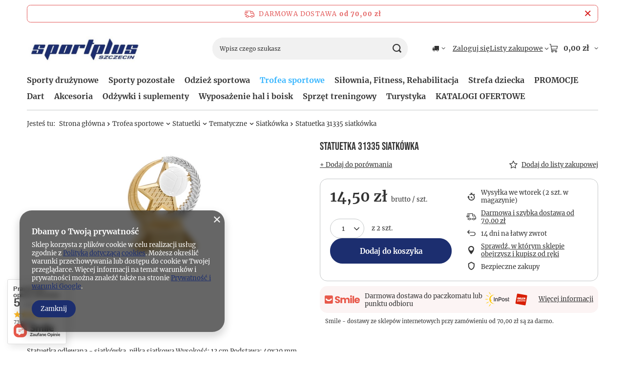

--- FILE ---
content_type: text/html; charset=utf-8
request_url: https://sportplus.szczecin.pl/pl/products/statuetka-31335-siatkowka-612.html
body_size: 32224
content:
<!DOCTYPE html>
<html lang="pl" class="--freeShipping --vat --gross " ><head><link rel="preload" as="image" fetchpriority="high" href="hpeciai/836ae7834c587bb33cecdfa39119dc49/pol_il_Statuetka-31335-siatkowka-612.webp"><meta name="viewport" content="initial-scale = 1.0, maximum-scale = 5.0, width=device-width, viewport-fit=cover"><meta http-equiv="Content-Type" content="text/html; charset=utf-8"><meta http-equiv="X-UA-Compatible" content="IE=edge"><title>Statuetka 31335 siatkówka - Sportplus Szczecin</title><meta name="keywords" content=""><meta name="description" content="Statuetka 31335 siatkówka  | Trofea sportowe \ Statuetki \ Tematyczne \ Siatkówka"><link rel="icon" href="/gfx/pol/favicon.ico"><meta name="theme-color" content="#1C2E6F"><meta name="msapplication-navbutton-color" content="#1C2E6F"><meta name="apple-mobile-web-app-status-bar-style" content="#1C2E6F"><link rel="stylesheet" type="text/css" href="/gfx/pol/projector_style.css.gzip?r=1765442197"><script>var app_shop={urls:{prefix:'data="/gfx/'.replace('data="', '')+'pol/',graphql:'/graphql/v1/'},vars:{meta:{viewportContent:'initial-scale = 1.0, maximum-scale = 5.0, width=device-width, viewport-fit=cover'},priceType:'gross',priceTypeVat:true,productDeliveryTimeAndAvailabilityWithBasket:false,geoipCountryCode:'US',fairShopLogo: { enabled: true, image: '/gfx/standards/superfair_light.svg'},currency:{id:'PLN',symbol:'zł',country:'pl',format:'###,##0.00',beforeValue:false,space:true,decimalSeparator:',',groupingSeparator:' '},language:{id:'pol',symbol:'pl',name:'Polski'},omnibus:{enabled:true,rebateCodeActivate:false,hidePercentageDiscounts:false,},},txt:{priceTypeText:' brutto',},fn:{},fnrun:{},files:[],graphql:{}};const getCookieByName=(name)=>{const value=`; ${document.cookie}`;const parts = value.split(`; ${name}=`);if(parts.length === 2) return parts.pop().split(';').shift();return false;};if(getCookieByName('freeeshipping_clicked')){document.documentElement.classList.remove('--freeShipping');}if(getCookieByName('rabateCode_clicked')){document.documentElement.classList.remove('--rabateCode');}function hideClosedBars(){const closedBarsArray=JSON.parse(localStorage.getItem('closedBars'))||[];if(closedBarsArray.length){const styleElement=document.createElement('style');styleElement.textContent=`${closedBarsArray.map((el)=>`#${el}`).join(',')}{display:none !important;}`;document.head.appendChild(styleElement);}}hideClosedBars();</script><meta name="robots" content="index,follow"><meta name="rating" content="general"><meta name="Author" content="Sportplus Szczecin na bazie IdoSell (www.idosell.com/shop).">
<!-- Begin LoginOptions html -->

<style>
#client_new_social .service_item[data-name="service_Apple"]:before, 
#cookie_login_social_more .service_item[data-name="service_Apple"]:before,
.oscop_contact .oscop_login__service[data-service="Apple"]:before {
    display: block;
    height: 2.6rem;
    content: url('/gfx/standards/apple.svg?r=1743165583');
}
.oscop_contact .oscop_login__service[data-service="Apple"]:before {
    height: auto;
    transform: scale(0.8);
}
#client_new_social .service_item[data-name="service_Apple"]:has(img.service_icon):before,
#cookie_login_social_more .service_item[data-name="service_Apple"]:has(img.service_icon):before,
.oscop_contact .oscop_login__service[data-service="Apple"]:has(img.service_icon):before {
    display: none;
}
</style>

<!-- End LoginOptions html -->

<!-- Open Graph -->
<meta property="og:type" content="website"><meta property="og:url" content="https://sportplus.szczecin.pl/pl/products/statuetka-31335-siatkowka-612.html
"><meta property="og:title" content="Statuetka 31335 siatkówka"><meta property="og:site_name" content="Sportplus Szczecin"><meta property="og:locale" content="pl_PL">
<!-- End Open Graph -->

<link rel="canonical" href="https://sportplus.szczecin.pl/pl/products/statuetka-31335-siatkowka-612.html" />


<!-- Begin additional html or js -->


<!--2|1|2| modified: 2024-11-26 08:45:00-->
<!-- Google Tag Manager -->
<script>(function(w,d,s,l,i){w[l]=w[l]||[];w[l].push({'gtm.start':
new Date().getTime(),event:'gtm.js'});var f=d.getElementsByTagName(s)[0],
j=d.createElement(s),dl=l!='dataLayer'?'&l='+l:'';j.async=true;j.src=
'https://www.googletagmanager.com/gtm.js?id='+i+dl;f.parentNode.insertBefore(j,f);
})(window,document,'script','dataLayer','GTM-KM9N7DH');</script>
<!-- End Google Tag Manager -->
<!-- Google tag (gtag.js) -->
<script async src="https://www.googletagmanager.com/gtag/js?id=G-6N8N5SS9JR"></script>
<script>
  window.dataLayer = window.dataLayer || [];
  function gtag(){dataLayer.push(arguments);}
  gtag('js', new Date());

  gtag('config', 'G-6N8N5SS9JR');
</script>
<meta name="google-site-verification" content="I4yM7ArpGgnhMRfX2yHqRYQ5tG3ABnmOfFpvNSojHiA" />
<script type="application/ld+json">
{
	"@context": {
		"@vocab": "http://schema.org/"
	},
	"@graph": [
		{
			"@type": "Organization",
			"name": "Sportplus",
			"url": "https://sportplus.szczecin.pl/",
			"logo": "https://sportplus.szczecin.pl/data/gfx/mask/pol/logo_1_big.jpg"
		},
		{
			"@type": "Store",
			"parentOrganization": {
				"name": "Sportplus"
			},
			"name": "Sportplus",
			"address": {
				"@type": "PostalAddress",
				"streetAddress": "Malinowa 5a",
				"addressLocality": "Wołczkowo",
				"addressRegion": "zachodniopomorskie",
				"postalCode": "72-003"
			},
			"telephone": "602474629",
			"email": "sklep@sportplus.szczecin.pl",
			"image": "https://sportplus.szczecin.pl/data/gfx/mask/pol/logo_1_big.jpg"
		},
		{
			"@type": "Store",
			"parentOrganization": {
				"name": "Sportplus"
			},
			"name": "Sportplus",
			"address": {
				"@type": "PostalAddress",
				"streetAddress": "Reduty Ordona 7",
				"addressLocality": "Szczecin",
				"addressRegion": "zachodniopomorskie",
				"postalCode": "71-202"
			},
			"telephone": "602474629",
			"email": "sklep@sportplus.szczecin.pl",
			"image": "https://sportplus.szczecin.pl/data/gfx/mask/pol/logo_1_big.jpg"
		}
	]
}
</script>
<!--6|1|2| modified: 2023-06-26 09:37:42-->
<script>

function runWhenLoaded() {
    let pageURI = location.pathname + location.search;
    let nazwaFirmy = document.querySelector('footer span.shopshortname');
    let brakProduktu = document.querySelector('h3.noproduct__label');

    if(pageURI == '/index.php'
    || pageURI == '/pl/signin.html'
    || pageURI == '/pl/search.html'
    || pageURI == '/pl/search.html?text=123'
    || pageURI == '/pl/product-compare.html'
    || pageURI == '/pl/menu/promocje-159.html'
    || pageURI == '/pl/menu/mega-outlet-336.html'
    || pageURI == '/pl/menu/ostatnie-sztuki-337.html'
    || pageURI == '/pl/menu/o-nas-128.html') {
        addNoIndex();
    }

    if(nazwaFirmy) {
        nazwaFirmy.outerHTML = '<span class="shopshortname">Sportplus Szczecin<span>, NIP: 8511972808, REGON: 812631462, </span></span>';
    }

    if(brakProduktu) {
        if(brakProduktu.textContent.includes('Szukany produkt nie został znaleziony.')) {
            addNoIndex();
        }
    }

    function addNoIndex() {
        const metaRobots = document.querySelector('meta[name="robots"]');
        const canonical = document.querySelector('link[rel="canonical"]');
    
        if (metaRobots) {
            metaRobots.content = "noindex, follow";
        } else {
            const meta = document.createElement('meta');
            meta.name = "robots";
            meta.content = "noindex, follow";
        
            document.getElementsByTagName('head')[0].appendChild(meta);
        }
    
        if (canonical) {
            canonical.remove();
        }
    }

}

if (document.readyState != "complete") {
    document.addEventListener("readystatechange", async (e) => {
        if (e.target.readyState === "complete") {
            runWhenLoaded();
        }
    });
} else {
    runWhenLoaded();
}

</script>

<!-- End additional html or js -->
                <script>
                if (window.ApplePaySession && window.ApplePaySession.canMakePayments()) {
                    var applePayAvailabilityExpires = new Date();
                    applePayAvailabilityExpires.setTime(applePayAvailabilityExpires.getTime() + 2592000000); //30 days
                    document.cookie = 'applePayAvailability=yes; expires=' + applePayAvailabilityExpires.toUTCString() + '; path=/;secure;'
                    var scriptAppleJs = document.createElement('script');
                    scriptAppleJs.src = "/ajax/js/apple.js?v=3";
                    if (document.readyState === "interactive" || document.readyState === "complete") {
                          document.body.append(scriptAppleJs);
                    } else {
                        document.addEventListener("DOMContentLoaded", () => {
                            document.body.append(scriptAppleJs);
                        });  
                    }
                } else {
                    document.cookie = 'applePayAvailability=no; path=/;secure;'
                }
                </script>
                <script>let paypalDate = new Date();
                    paypalDate.setTime(paypalDate.getTime() + 86400000);
                    document.cookie = 'payPalAvailability_PLN=-1; expires=' + paypalDate.getTime() + '; path=/; secure';
                </script></head><body>
<!-- Begin additional html or js -->


<!--3|1|2-->
<!-- Google Tag Manager (noscript) -->
<noscript><iframe src="https://www.googletagmanager.com/ns.html?id=GTM-KM9N7DH"
height="0" width="0" style="display:none;visibility:hidden"></iframe></noscript>
<!-- End Google Tag Manager (noscript) -->

<!-- End additional html or js -->
<div id="container" class="projector_page container max-width-1200"><header class=" commercial_banner"><script class="ajaxLoad">app_shop.vars.vat_registered="true";app_shop.vars.currency_format="###,##0.00";app_shop.vars.currency_before_value=false;app_shop.vars.currency_space=true;app_shop.vars.symbol="zł";app_shop.vars.id="PLN";app_shop.vars.baseurl="http://sportplus.szczecin.pl/";app_shop.vars.sslurl="https://sportplus.szczecin.pl/";app_shop.vars.curr_url="%2Fpl%2Fproducts%2Fstatuetka-31335-siatkowka-612.html";var currency_decimal_separator=',';var currency_grouping_separator=' ';app_shop.vars.blacklist_extension=["exe","com","swf","js","php"];app_shop.vars.blacklist_mime=["application/javascript","application/octet-stream","message/http","text/javascript","application/x-deb","application/x-javascript","application/x-shockwave-flash","application/x-msdownload"];app_shop.urls.contact="/pl/contact.html";</script><div id="viewType" style="display:none"></div><div id="menu_skip" class="menu_skip"><a href="#layout" class="btn --outline --medium menu_skip__link --layout">Przejdź do zawartości strony</a><a href="#menu_categories" class="btn --outline --medium menu_skip__link --menu">Przejdź do kategorii</a></div><div id="freeShipping" class="freeShipping"><span class="freeShipping__info">Darmowa dostawa</span><strong class="freeShipping__val">
				od 
				70,00 zł</strong><a href="" class="freeShipping__close" aria-label="Zamknij pasek informacyjny"></a></div><div id="logo" class="d-flex align-items-center" data-bg="/data/gfx/mask/pol/top_1_big.jpg"><a href="/" target="_self" aria-label="Logo sklepu"><img src="/data/gfx/mask/pol/logo_1_big.jpg" alt="Sportplus Szczecin" width="500" height="200"></a></div><form action="https://sportplus.szczecin.pl/pl/search.html" method="get" id="menu_search" class="menu_search"><a href="#showSearchForm" class="menu_search__mobile" aria-label="Szukaj"></a><div class="menu_search__block"><div class="menu_search__item --input"><input class="menu_search__input" type="text" name="text" autocomplete="off" placeholder="Wpisz czego szukasz" aria-label="Wpisz czego szukasz"><button class="menu_search__submit" type="submit" aria-label="Szukaj"></button></div><div class="menu_search__item --results search_result"></div></div></form><div id="menu_top" class="menu_top"><div id="menu_settings" class="align-items-center justify-content-center justify-content-lg-end"><div class="open_trigger hover__wrapper --hover_touch" tabindex="0" aria-label="Kliknij, aby zmienić kraj dostawy"><span class="d-none d-md-inline-block flag_txt"><i class="icon-truck"></i></span><i class="icon-angle-down d-none d-md-inline-block"></i><form class="hover__element --right" action="https://sportplus.szczecin.pl/pl/settings.html" method="post"><ul><li><div class="form-group"><span for="menu_settings_country">Dostawa do</span><div class="select-after"><select class="form-control" name="country" id="menu_settings_country" aria-label="Dostawa do"><option value="1143020143">Niemcy</option><option selected value="1143020003">Polska</option></select></div></div></li><li class="buttons"><button class="btn --solid --large" type="submit">
									Zastosuj zmiany
								</button></li></ul></form></div></div><div class="account_links"><a class="account_links__item" href="https://sportplus.szczecin.pl/pl/login.html"><span class="account_links__text --logged-out">Zaloguj się</span></a></div><div class="shopping_list_top hover__wrapper" data-empty="true"><a href="https://sportplus.szczecin.pl/pl/shoppinglist" class="wishlist_link slt_link --empty" aria-label="Listy zakupowe"><span class="slt_link__text">Listy zakupowe</span></a><div class="slt_lists hover__element"><ul class="slt_lists__nav"><li class="slt_lists__nav_item" data-list_skeleton="true" data-list_id="true" data-shared="true"><a href="#" class="slt_lists__nav_link" data-list_href="true"><span class="slt_lists__nav_name" data-list_name="true"></span><span class="slt_lists__count" data-list_count="true">0</span></a></li><li class="slt_lists__nav_item --empty"><a class="slt_lists__nav_link --empty" href="https://sportplus.szczecin.pl/pl/shoppinglist"><span class="slt_lists__nav_name" data-list_name="true">Lista zakupowa</span><span class="slt_lists__count" data-list_count="true">0</span></a></li></ul></div></div><div id="menu_basket" class="top_basket hover__wrapper --skeleton --mobile_hide"><a class="top_basket__sub" title="Przejdź do koszyka" href="/basketedit.php" aria-label="Wartość koszyka: 0,00 zł"><span class="badge badge-info"></span><strong class="top_basket__price">0,00 zł</strong></a><div class="top_basket__express_checkout_container"><express-checkout type="basket"></express-checkout></div><script>
        app_shop.vars.cache_html = true;
      </script><div class="top_basket__details hover__element --skeleton"><div class="top_basket__skeleton --name"></div><div class="top_basket__skeleton --product"></div><div class="top_basket__skeleton --product"></div><div class="top_basket__skeleton --product --last"></div><div class="top_basket__skeleton --sep"></div><div class="top_basket__skeleton --summary"></div></div></div><template id="top_basket_product"><div class="top_basket__product"><a class="top_basket__img" title=""><picture><source type="image/webp" srcset=""></source><img src="" alt=""></picture></a><a class="top_basket__link" title=""></a><div class="top_basket__prices"><span class="top_basket__price"></span><span class="top_basket__unit"></span><span class="top_basket__vat"></span></div></div></template><template id="top_basket_summary"><div class="top_basket__summary_shipping_free"><span class="top_basket__summary_label --freeshipping_limit">Do darmowej dostawy brakuje <span class="top_basket__summary_value"></span></span><span class="progress_bar"><span class="progress_bar__value"></span></span></div><div class="top_basket__summary_item --worth"><span class="top_basket__summary_label">Wartość zamówienia:</span><b class="top_basket__summary_value"></b></div><div class="top_basket__summary_item --shipping"><span class="top_basket__summary_label">Koszt przesyłki:</span><b class="top_basket__summary_value"></b></div><div class="top_basket__buttons"><a class="btn --solid --large" data-ec-class="btn --outline --large" title="Przejdź do koszyka" href="/basketedit.php">
        Przejdź do koszyka
      </a><div id="top_basket__express_checkout_placeholder"></div></div></template><template id="top_basket_details"><div class="top_basket__details hover__element"><div class="top_basket__details_sub"><div class="headline"><span class="headline__name">Twój koszyk (<span class="top_basket__count"></span>)</span></div><div class="top_basket__products"></div><div class="top_basket__summary"></div></div></div></template></div><nav id="menu_categories" class="wide" aria-label="Kategorie główne"><button type="button" class="navbar-toggler" aria-label="Menu"><i class="icon-reorder"></i></button><div class="navbar-collapse" id="menu_navbar"><ul class="navbar-nav mx-md-n2"><li class="nav-item"><span class="nav-link-wrapper"><a  href="/pl/navigation/sporty-druzynowe-100.html" target="_self" title="Sporty drużynowe" class="nav-link --l1" >Sporty drużynowe</a><button class="nav-link-expand" type="button" aria-label="Sporty drużynowe, Menu"></button></span><ul class="navbar-subnav"><li class="nav-header"><a href="#backLink" class="nav-header__backLink" aria-label="Wróć"><i class="icon-angle-left"></i></a><a  href="/pl/navigation/sporty-druzynowe-100.html" target="_self" title="Sporty drużynowe" class="nav-link --l1" >Sporty drużynowe</a></li><li class="nav-item"><a  href="/pl/menu/pilka-nozna-101.html" target="_self" title="Piłka nożna" class="nav-link --l2" >Piłka nożna</a><ul class="navbar-subsubnav"><li class="nav-header"><a href="#backLink" class="nav-header__backLink" aria-label="Wróć"><i class="icon-angle-left"></i></a><a  href="/pl/menu/pilka-nozna-101.html" target="_self" title="Piłka nożna" class="nav-link --l2" >Piłka nożna</a></li><li class="nav-item"><a  href="/pl/menu/pilki-na-trawe-161.html" target="_self" title="Piłki na trawę" class="nav-link --l3" >Piłki na trawę</a></li><li class="nav-item"><a  href="/pl/menu/pilki-na-sztuczna-trawe-167.html" target="_self" title="Piłki na sztuczną trawę" class="nav-link --l3" >Piłki na sztuczną trawę</a></li><li class="nav-item"><a  href="/pl/menu/pilki-halowe-162.html" target="_self" title="Piłki halowe" class="nav-link --l3" >Piłki halowe</a></li><li class="nav-item"><a  href="/pl/menu/pilki-pozostale-398.html" target="_self" title="Piłki pozostałe" class="nav-link --l3" >Piłki pozostałe</a></li><li class="nav-item"><a  href="/pl/menu/bramki-367.html" target="_self" title="Bramki" class="nav-link --l3" >Bramki</a></li><li class="nav-item"><a  href="/pl/menu/bramki-mini-462.html" target="_self" title="Bramki mini" class="nav-link --l3" >Bramki mini</a></li><li class="nav-item"><a  href="/pl/menu/siatki-366.html" target="_self" title="Siatki do bramek" class="nav-link --l3" >Siatki do bramek</a></li><li class="nav-item"><a  href="/pl/menu/pilka-nozna-235.html" target="_self" title="Odzież piłkarska" class="nav-link --l3" >Odzież piłkarska</a></li><li class="nav-item"><a  href="/pl/menu/akcesoria-168.html" target="_self" title="Akcesoria" class="nav-link --l3" >Akcesoria</a></li></ul></li><li class="nav-item"><a  href="/pl/menu/siatkowka-131.html" target="_self" title="Siatkówka" class="nav-link --l2" >Siatkówka</a><ul class="navbar-subsubnav"><li class="nav-header"><a href="#backLink" class="nav-header__backLink" aria-label="Wróć"><i class="icon-angle-left"></i></a><a  href="/pl/menu/siatkowka-131.html" target="_self" title="Siatkówka" class="nav-link --l2" >Siatkówka</a></li><li class="nav-item"><a  href="/pl/menu/pilki-169.html" target="_self" title="Piłki" class="nav-link --l3" >Piłki</a></li><li class="nav-item"><a  href="/pl/menu/wozki-na-pilki-365.html" target="_self" title="Wózki na piłki" class="nav-link --l3" >Wózki na piłki</a></li><li class="nav-item"><a  href="/pl/menu/siatki-362.html" target="_self" title="Siatki" class="nav-link --l3" >Siatki</a></li><li class="nav-item"><a  href="/pl/menu/slupki-363.html" target="_self" title="Słupki" class="nav-link --l3" >Słupki</a></li><li class="nav-item"><a  href="/pl/menu/ochraniacze-siatkarskie-248.html" target="_self" title="Ochraniacze siatkarskie" class="nav-link --l3" >Ochraniacze siatkarskie</a></li><li class="nav-item"><a  href="/pl/menu/siatkowka-243.html" target="_self" title="Odzież siatkarska" class="nav-link --l3" >Odzież siatkarska</a></li><li class="nav-item"><a  href="/pl/menu/akcesoria-390.html" target="_self" title="Akcesoria" class="nav-link --l3" >Akcesoria</a></li><li class="nav-item"><a  href="/pl/menu/przyrzady-do-treningu-416.html" target="_self" title="Przyrządy do treningu" class="nav-link --l3" >Przyrządy do treningu</a></li></ul></li><li class="nav-item"><a  href="/pl/menu/siatkowka-plazowa-182.html" target="_self" title="Siatkówka plażowa" class="nav-link --l2" >Siatkówka plażowa</a><ul class="navbar-subsubnav"><li class="nav-header"><a href="#backLink" class="nav-header__backLink" aria-label="Wróć"><i class="icon-angle-left"></i></a><a  href="/pl/menu/siatkowka-plazowa-182.html" target="_self" title="Siatkówka plażowa" class="nav-link --l2" >Siatkówka plażowa</a></li><li class="nav-item"><a  href="/pl/menu/pilki-183.html" target="_self" title="Piłki" class="nav-link --l3" >Piłki</a></li><li class="nav-item"><a  href="/pl/menu/siatki-372.html" target="_self" title="Siatki" class="nav-link --l3" >Siatki</a></li><li class="nav-item"><a  href="/pl/menu/slupki-373.html" target="_self" title="Słupki" class="nav-link --l3" >Słupki</a></li><li class="nav-item"><a  href="/pl/menu/linie-374.html" target="_self" title="Linie" class="nav-link --l3" >Linie</a></li><li class="nav-item"><a  href="/pl/menu/siatkowka-plazowa-250.html" target="_self" title="Odzież do siatkówki plażowej" class="nav-link --l3" >Odzież do siatkówki plażowej</a></li><li class="nav-item"><a  href="/pl/menu/akcesoria-188.html" target="_self" title="Akcesoria" class="nav-link --l3" >Akcesoria</a></li></ul></li><li class="nav-item"><a  href="/pl/menu/koszykowka-160.html" target="_self" title="Koszykówka" class="nav-link --l2" >Koszykówka</a><ul class="navbar-subsubnav"><li class="nav-header"><a href="#backLink" class="nav-header__backLink" aria-label="Wróć"><i class="icon-angle-left"></i></a><a  href="/pl/menu/koszykowka-160.html" target="_self" title="Koszykówka" class="nav-link --l2" >Koszykówka</a></li><li class="nav-item"><a  href="/pl/menu/pilki-176.html" target="_self" title="Piłki" class="nav-link --l3" >Piłki</a></li><li class="nav-item"><a  href="/pl/menu/tablice-448.html" target="_self" title="Tablice" class="nav-link --l3" >Tablice</a></li><li class="nav-item"><a  href="/pl/menu/tablice-448.html" target="_self" title="Obręcze" class="nav-link --l3" >Obręcze</a></li><li class="nav-item"><a  href="/pl/menu/siatki-371.html" target="_self" title="Siatki" class="nav-link --l3" >Siatki</a></li><li class="nav-item"><a  href="/pl/menu/koszykowka-251.html" target="_self" title="Odzież koszykarska" class="nav-link --l3" >Odzież koszykarska</a></li><li class="nav-item"><a  href="/pl/menu/akcesoria-181.html" target="_self" title="Akcesoria" class="nav-link --l3" >Akcesoria</a></li></ul></li><li class="nav-item"><a  href="/pl/menu/pilka-reczna-189.html" target="_self" title="Piłka ręczna" class="nav-link --l2" >Piłka ręczna</a><ul class="navbar-subsubnav"><li class="nav-header"><a href="#backLink" class="nav-header__backLink" aria-label="Wróć"><i class="icon-angle-left"></i></a><a  href="/pl/menu/pilka-reczna-189.html" target="_self" title="Piłka ręczna" class="nav-link --l2" >Piłka ręczna</a></li><li class="nav-item"><a  href="/pl/menu/pilki-190.html" target="_self" title="Piłki" class="nav-link --l3" >Piłki</a></li><li class="nav-item"><a  href="/pl/menu/bramki-369.html" target="_self" title="Bramki" class="nav-link --l3" >Bramki</a></li><li class="nav-item"><a  href="/pl/menu/siatki-368.html" target="_self" title="Siatki do bramek" class="nav-link --l3" >Siatki do bramek</a></li><li class="nav-item"><a  href="/pl/menu/pilka-reczna-252.html" target="_self" title="Odzież do piłki ręcznej" class="nav-link --l3" >Odzież do piłki ręcznej</a></li><li class="nav-item"><a  href="/pl/menu/akcesoria-194.html" target="_self" title="Akcesoria" class="nav-link --l3" >Akcesoria</a></li></ul></li><li class="nav-item"><a  href="/pl/menu/unihokej-195.html" target="_self" title="Unihokej" class="nav-link --l2" >Unihokej</a><ul class="navbar-subsubnav"><li class="nav-header"><a href="#backLink" class="nav-header__backLink" aria-label="Wróć"><i class="icon-angle-left"></i></a><a  href="/pl/menu/unihokej-195.html" target="_self" title="Unihokej" class="nav-link --l2" >Unihokej</a></li><li class="nav-item"><a  href="/pl/menu/kije-proste-196.html" target="_self" title="Kije proste" class="nav-link --l3" >Kije proste</a></li><li class="nav-item"><a  href="/pl/menu/bramki-375.html" target="_self" title="Bramki" class="nav-link --l3" >Bramki</a></li><li class="nav-item"><a  href="/pl/menu/bramkarz-199.html" target="_self" title="Bramkarz" class="nav-link --l3" >Bramkarz</a></li><li class="nav-item"><a  href="/pl/menu/kije-profilowane-424.html" target="_self" title="Kije profilowane" class="nav-link --l3" >Kije profilowane</a></li></ul></li></ul></li><li class="nav-item"><span class="nav-link-wrapper"><a  href="/pl/navigation/sporty-pozostale-166.html" target="_self" title="Sporty pozostałe" class="nav-link --l1" >Sporty pozostałe</a><button class="nav-link-expand" type="button" aria-label="Sporty pozostałe, Menu"></button></span><ul class="navbar-subnav"><li class="nav-header"><a href="#backLink" class="nav-header__backLink" aria-label="Wróć"><i class="icon-angle-left"></i></a><a  href="/pl/navigation/sporty-pozostale-166.html" target="_self" title="Sporty pozostałe" class="nav-link --l1" >Sporty pozostałe</a></li><li class="nav-item"><a  href="/pl/menu/badminton-202.html" target="_self" title="Badminton" class="nav-link --l2" >Badminton</a><ul class="navbar-subsubnav"><li class="nav-header"><a href="#backLink" class="nav-header__backLink" aria-label="Wróć"><i class="icon-angle-left"></i></a><a  href="/pl/menu/badminton-202.html" target="_self" title="Badminton" class="nav-link --l2" >Badminton</a></li><li class="nav-item"><a  href="/pl/menu/lotki-214.html" target="_self" title="Lotki" class="nav-link --l3" >Lotki</a></li><li class="nav-item"><a  href="/pl/menu/rakiety-215.html" target="_self" title="Rakiety" class="nav-link --l3" >Rakiety</a></li><li class="nav-item"><a  href="/pl/menu/siatki-216.html" target="_self" title="Siatki" class="nav-link --l3" >Siatki</a></li><li class="nav-item"><a  href="/pl/menu/zestawy-rekreacyjne-464.html" target="_self" title="Zestawy rekreacyjne" class="nav-link --l3" >Zestawy rekreacyjne</a></li></ul></li><li class="nav-item empty"><a  href="/pl/menu/baseball-209.html" target="_self" title="Baseball" class="nav-link --l2" >Baseball</a></li><li class="nav-item empty"><a  href="/pl/menu/bilard-211.html" target="_self" title="Bilard" class="nav-link --l2" >Bilard</a></li><li class="nav-item"><a  href="/pl/menu/boks-sporty-walki-203.html" target="_self" title="Boks, sporty walki" class="nav-link --l2" >Boks, sporty walki</a><ul class="navbar-subsubnav"><li class="nav-header"><a href="#backLink" class="nav-header__backLink" aria-label="Wróć"><i class="icon-angle-left"></i></a><a  href="/pl/menu/boks-sporty-walki-203.html" target="_self" title="Boks, sporty walki" class="nav-link --l2" >Boks, sporty walki</a></li><li class="nav-item"><a  href="/pl/menu/akcesoria-treningowe-507.html" target="_self" title="Akcesoria treningowe" class="nav-link --l3" >Akcesoria treningowe</a></li><li class="nav-item"><a  href="/pl/menu/bandaze-bokserskie-217.html" target="_self" title="Bandaże bokserskie" class="nav-link --l3" >Bandaże bokserskie</a></li><li class="nav-item"><a  href="/pl/menu/kaski-bokserskie-485.html" target="_self" title="Kaski bokserskie" class="nav-link --l3" >Kaski bokserskie</a></li><li class="nav-item"><a  href="/pl/menu/rekawice-bokserskie-218.html" target="_self" title="Rękawice bokserskie" class="nav-link --l3" >Rękawice bokserskie</a></li><li class="nav-item"><a  href="/pl/menu/szczeki-220.html" target="_self" title="Szczęki" class="nav-link --l3" >Szczęki</a></li><li class="nav-item"><a  href="/pl/menu/worki-bokserskie-219.html" target="_self" title="Worki bokserskie" class="nav-link --l3" >Worki bokserskie</a></li><li class="nav-item"><a  href="/pl/menu/worki-gruszki-tarcze-bokserskie-491.html" target="_self" title="Worki, gruszki, tarcze bokserskie" class="nav-link --l3" >Worki, gruszki, tarcze bokserskie</a></li></ul></li><li class="nav-item empty"><a  href="/pl/menu/frisbee-210.html" target="_self" title="Frisbee" class="nav-link --l2" >Frisbee</a></li><li class="nav-item"><a  href="/pl/menu/gimnastyka-205.html" target="_self" title="Gimnastyka" class="nav-link --l2" >Gimnastyka</a><ul class="navbar-subsubnav"><li class="nav-header"><a href="#backLink" class="nav-header__backLink" aria-label="Wróć"><i class="icon-angle-left"></i></a><a  href="/pl/menu/gimnastyka-205.html" target="_self" title="Gimnastyka" class="nav-link --l2" >Gimnastyka</a></li><li class="nav-item"><a  href="/pl/menu/wstazki-221.html" target="_self" title="Wstążki" class="nav-link --l3" >Wstążki</a></li><li class="nav-item"><a  href="/pl/menu/sprzet-222.html" target="_self" title="Sprzęt" class="nav-link --l3" >Sprzęt</a></li></ul></li><li class="nav-item"><a  href="/pl/menu/lekkoatletyka-212.html" target="_self" title="Lekkoatletyka" class="nav-link --l2" >Lekkoatletyka</a><ul class="navbar-subsubnav"><li class="nav-header"><a href="#backLink" class="nav-header__backLink" aria-label="Wróć"><i class="icon-angle-left"></i></a><a  href="/pl/menu/lekkoatletyka-212.html" target="_self" title="Lekkoatletyka" class="nav-link --l2" >Lekkoatletyka</a></li><li class="nav-item"><a  href="/pl/navigation/lekkoatletyka-340.html" target="_self" title="Sprzęt" class="nav-link --l3" >Sprzęt</a></li><li class="nav-item"><a  href="/pl/menu/odziez-lekkoatletyczna-224.html" target="_self" title="Odzież lekkoatletyczna" class="nav-link --l3" >Odzież lekkoatletyczna</a></li><li class="nav-item"><a  href="/pl/menu/kolce-lekkoatletyczne-415.html" target="_self" title="Kolce lekkoatletyczne" class="nav-link --l3" >Kolce lekkoatletyczne</a></li></ul></li><li class="nav-item empty"><a  href="/pl/menu/nordic-walking-i-trecking-204.html" target="_self" title="Nordic Walking I Trecking" class="nav-link --l2" >Nordic Walking I Trecking</a></li><li class="nav-item"><a  href="/pl/menu/padel-496.html" target="_self" title="Padel" class="nav-link --l2" >Padel</a><ul class="navbar-subsubnav"><li class="nav-header"><a href="#backLink" class="nav-header__backLink" aria-label="Wróć"><i class="icon-angle-left"></i></a><a  href="/pl/menu/padel-496.html" target="_self" title="Padel" class="nav-link --l2" >Padel</a></li><li class="nav-item"><a  href="/pl/menu/rakiety-do-padla-497.html" target="_self" title="Rakiety do padla" class="nav-link --l3" >Rakiety do padla</a></li></ul></li><li class="nav-item"><a  href="/pl/menu/plywanie-201.html" target="_self" title="Pływanie" class="nav-link --l2" >Pływanie</a><ul class="navbar-subsubnav"><li class="nav-header"><a href="#backLink" class="nav-header__backLink" aria-label="Wróć"><i class="icon-angle-left"></i></a><a  href="/pl/menu/plywanie-201.html" target="_self" title="Pływanie" class="nav-link --l2" >Pływanie</a></li><li class="nav-item"><a  href="/pl/menu/pletwy-225.html" target="_self" title="Płetwy" class="nav-link --l3" >Płetwy</a></li><li class="nav-item"><a  href="/pl/menu/deski-226.html" target="_self" title="Deski" class="nav-link --l3" >Deski</a></li><li class="nav-item"><a  href="/pl/menu/makarony-227.html" target="_self" title="Makarony" class="nav-link --l3" >Makarony</a></li><li class="nav-item"><a  href="/pl/menu/zabawki-228.html" target="_self" title="Zabawki" class="nav-link --l3" >Zabawki</a></li><li class="nav-item"><a  href="/pl/menu/okularki-i-maski-229.html" target="_self" title="Okularki i maski" class="nav-link --l3" >Okularki i maski</a></li><li class="nav-item"><a  href="/pl/menu/inne-230.html" target="_self" title="Inne" class="nav-link --l3" >Inne</a></li><li class="nav-item"><a  href="/pl/menu/czepki-453.html" target="_self" title="Czepki" class="nav-link --l3" >Czepki</a></li></ul></li><li class="nav-item empty"><a  href="/pl/menu/rugby-football-amerykanski-208.html" target="_self" title="Rugby/Football amerykański" class="nav-link --l2" >Rugby/Football amerykański</a></li><li class="nav-item empty"><a  href="/pl/menu/speedminton-207.html" target="_self" title="Speedminton" class="nav-link --l2" >Speedminton</a></li><li class="nav-item empty"><a  href="/pl/menu/szachy-213.html" target="_self" title="Szachy" class="nav-link --l2" >Szachy</a></li><li class="nav-item"><a  href="/pl/menu/tenis-stolowy-200.html" target="_self" title="Tenis stołowy" class="nav-link --l2" >Tenis stołowy</a><ul class="navbar-subsubnav"><li class="nav-header"><a href="#backLink" class="nav-header__backLink" aria-label="Wróć"><i class="icon-angle-left"></i></a><a  href="/pl/menu/tenis-stolowy-200.html" target="_self" title="Tenis stołowy" class="nav-link --l2" >Tenis stołowy</a></li><li class="nav-item"><a  href="/pl/menu/stoly-376.html" target="_self" title="Stoły" class="nav-link --l3" >Stoły</a></li><li class="nav-item"><a  href="/pl/menu/siatki-233.html" target="_self" title="Siatki" class="nav-link --l3" >Siatki</a></li><li class="nav-item"><a  href="/pl/menu/rakietki-232.html" target="_self" title="Rakietki" class="nav-link --l3" >Rakietki</a></li><li class="nav-item"><a  href="/pl/menu/pileczki-234.html" target="_self" title="Piłeczki" class="nav-link --l3" >Piłeczki</a></li></ul></li><li class="nav-item"><a  href="/pl/menu/tenis-ziemny-206.html" target="_self" title="Tenis ziemny" class="nav-link --l2" >Tenis ziemny</a><ul class="navbar-subsubnav"><li class="nav-header"><a href="#backLink" class="nav-header__backLink" aria-label="Wróć"><i class="icon-angle-left"></i></a><a  href="/pl/menu/tenis-ziemny-206.html" target="_self" title="Tenis ziemny" class="nav-link --l2" >Tenis ziemny</a></li><li class="nav-item"><a  href="/pl/menu/rakiety-rekreacyjne-480.html" target="_self" title="Rakiety rekreacyjne" class="nav-link --l3" >Rakiety rekreacyjne</a></li></ul></li><li class="nav-item"><a  href="/pl/menu/crossminton-465.html" target="_self" title="Crossminton" class="nav-link --l2" >Crossminton</a><ul class="navbar-subsubnav"><li class="nav-header"><a href="#backLink" class="nav-header__backLink" aria-label="Wróć"><i class="icon-angle-left"></i></a><a  href="/pl/menu/crossminton-465.html" target="_self" title="Crossminton" class="nav-link --l2" >Crossminton</a></li><li class="nav-item"><a  href="/pl/menu/rakiety-466.html" target="_self" title="Rakiety" class="nav-link --l3" >Rakiety</a></li><li class="nav-item"><a  href="/pl/menu/lotki-467.html" target="_self" title="Lotki" class="nav-link --l3" >Lotki</a></li></ul></li></ul></li><li class="nav-item"><span class="nav-link-wrapper"><a  href="/pl/navigation/odziez-sportowa-135.html" target="_self" title="Odzież sportowa" class="nav-link --l1" >Odzież sportowa</a><button class="nav-link-expand" type="button" aria-label="Odzież sportowa, Menu"></button></span><ul class="navbar-subnav"><li class="nav-header"><a href="#backLink" class="nav-header__backLink" aria-label="Wróć"><i class="icon-angle-left"></i></a><a  href="/pl/navigation/odziez-sportowa-135.html" target="_self" title="Odzież sportowa" class="nav-link --l1" >Odzież sportowa</a></li><li class="nav-item"><a  href="/pl/navigation/odziez-do-pilki-noznej-235.html" target="_self" title="Odzież do piłki nożnej" class="nav-link --l2" >Odzież do piłki nożnej</a><ul class="navbar-subsubnav"><li class="nav-header"><a href="#backLink" class="nav-header__backLink" aria-label="Wróć"><i class="icon-angle-left"></i></a><a  href="/pl/navigation/odziez-do-pilki-noznej-235.html" target="_self" title="Odzież do piłki nożnej" class="nav-link --l2" >Odzież do piłki nożnej</a></li><li class="nav-item"><a  href="/pl/menu/komplety-pilkarskie-236.html" target="_self" title="Komplety piłkarskie" class="nav-link --l3" >Komplety piłkarskie</a></li><li class="nav-item"><a  href="/pl/menu/dresy-pilkarskie-237.html" target="_self" title="Dresy piłkarskie" class="nav-link --l3" >Dresy piłkarskie</a></li><li class="nav-item"><a  href="/pl/menu/spodenki-pilkarskie-238.html" target="_self" title="Spodenki piłkarskie" class="nav-link --l3" >Spodenki piłkarskie</a></li><li class="nav-item"><a  href="/pl/menu/podspodenki-pilkarskie-239.html" target="_self" title="Podspodenki piłkarskie" class="nav-link --l3" >Podspodenki piłkarskie</a></li><li class="nav-item"><a  href="/pl/menu/koszulki-pilkarskie-240.html" target="_self" title="Koszulki piłkarskie" class="nav-link --l3" >Koszulki piłkarskie</a></li><li class="nav-item"><a  href="/pl/menu/skarpetogetry-241.html" target="_self" title="Skarpetogetry" class="nav-link --l3" >Skarpetogetry</a></li><li class="nav-item"><a  href="/pl/menu/rekawice-bramkarskie-242.html" target="_self" title="Rękawice bramkarskie" class="nav-link --l3" >Rękawice bramkarskie</a></li></ul></li><li class="nav-item"><a  href="/pl/navigation/odziez-do-siatkowki-243.html" target="_self" title="Odzież do siatkówki" class="nav-link --l2" >Odzież do siatkówki</a><ul class="navbar-subsubnav"><li class="nav-header"><a href="#backLink" class="nav-header__backLink" aria-label="Wróć"><i class="icon-angle-left"></i></a><a  href="/pl/navigation/odziez-do-siatkowki-243.html" target="_self" title="Odzież do siatkówki" class="nav-link --l2" >Odzież do siatkówki</a></li><li class="nav-item"><a  href="/pl/menu/komplety-siatkarskie-damskie-244.html" target="_self" title="Komplety siatkarskie damskie" class="nav-link --l3" >Komplety siatkarskie damskie</a></li><li class="nav-item"><a  href="/pl/menu/dresy-siatkarskie-245.html" target="_self" title="Dresy siatkarskie" class="nav-link --l3" >Dresy siatkarskie</a></li><li class="nav-item"><a  href="/pl/menu/spodenki-246.html" target="_self" title="Spodenki" class="nav-link --l3" >Spodenki</a></li><li class="nav-item"><a  href="/pl/menu/koszulki-247.html" target="_self" title="Koszulki" class="nav-link --l3" >Koszulki</a></li><li class="nav-item"><a  href="/pl/menu/ochraniacze-siatkarskie-248.html" target="_self" title="Ochraniacze siatkarskie" class="nav-link --l3" >Ochraniacze siatkarskie</a></li><li class="nav-item"><a  href="/pl/menu/narekawki-249.html" target="_self" title="Narękawki" class="nav-link --l3" >Narękawki</a></li><li class="nav-item"><a  href="/pl/menu/komplety-siatkarskie-meskie-441.html" target="_self" title="Komplety siatkarskie męskie" class="nav-link --l3" >Komplety siatkarskie męskie</a></li></ul></li><li class="nav-item empty"><a  href="/pl/menu/odziez-do-siatkowki-plazowej-250.html" target="_self" title="Odzież do siatkówki plażowej" class="nav-link --l2" >Odzież do siatkówki plażowej</a></li><li class="nav-item"><a  href="/pl/navigation/odziez-do-koszykowki-251.html" target="_self" title="Odzież do koszykówki" class="nav-link --l2" >Odzież do koszykówki</a><ul class="navbar-subsubnav"><li class="nav-header"><a href="#backLink" class="nav-header__backLink" aria-label="Wróć"><i class="icon-angle-left"></i></a><a  href="/pl/navigation/odziez-do-koszykowki-251.html" target="_self" title="Odzież do koszykówki" class="nav-link --l2" >Odzież do koszykówki</a></li><li class="nav-item"><a  href="/pl/menu/komplety-koszykarskie-meskie-468.html" target="_self" title="Komplety koszykarskie męskie" class="nav-link --l3" >Komplety koszykarskie męskie</a></li></ul></li><li class="nav-item empty"><a  href="/pl/menu/odziez-do-pilki-recznej-252.html" target="_self" title="Odzież do piłki ręcznej" class="nav-link --l2" >Odzież do piłki ręcznej</a></li><li class="nav-item empty"><a  href="/pl/menu/odziez-do-lekkoatletyki-253.html" target="_self" title="Odzież do lekkoatletyki" class="nav-link --l2" >Odzież do lekkoatletyki</a></li><li class="nav-item"><a  href="/pl/menu/odziez-treningowa-254.html" target="_self" title="Odzież treningowa" class="nav-link --l2" >Odzież treningowa</a><ul class="navbar-subsubnav"><li class="nav-header"><a href="#backLink" class="nav-header__backLink" aria-label="Wróć"><i class="icon-angle-left"></i></a><a  href="/pl/menu/odziez-treningowa-254.html" target="_self" title="Odzież treningowa" class="nav-link --l2" >Odzież treningowa</a></li><li class="nav-item"><a  href="/pl/menu/chusty-261.html" target="_self" title="Chusty" class="nav-link --l3" >Chusty</a></li><li class="nav-item"><a  href="/pl/menu/czapki-262.html" target="_self" title="Czapki" class="nav-link --l3" >Czapki</a></li><li class="nav-item"><a  href="/pl/menu/legginsy-256.html" target="_self" title="Legginsy" class="nav-link --l3" >Legginsy</a></li><li class="nav-item"><a  href="/pl/menu/koszulki-255.html" target="_self" title="Koszulki" class="nav-link --l3" >Koszulki</a></li><li class="nav-item"><a  href="/pl/menu/odziez-termoaktywna-259.html" target="_self" title="Odzież termoaktywna" class="nav-link --l3" >Odzież termoaktywna</a></li><li class="nav-item"><a  href="/pl/menu/ortaliony-257.html" target="_self" title="Ortaliony" class="nav-link --l3" >Ortaliony</a></li><li class="nav-item"><a  href="/pl/menu/skarpety-258.html" target="_self" title="Skarpety" class="nav-link --l3" >Skarpety</a></li><li class="nav-item"><a  href="/pl/menu/spodenki-260.html" target="_self" title="Spodenki" class="nav-link --l3" >Spodenki</a></li><li class="nav-item"><a  href="/pl/menu/znaczniki-pilkarskie-460.html" target="_self" title="Znaczniki piłkarskie" class="nav-link --l3" >Znaczniki piłkarskie</a></li></ul></li><li class="nav-item"><a  href="/pl/menu/obuwie-263.html" target="_self" title="Obuwie" class="nav-link --l2" >Obuwie</a><ul class="navbar-subsubnav"><li class="nav-header"><a href="#backLink" class="nav-header__backLink" aria-label="Wróć"><i class="icon-angle-left"></i></a><a  href="/pl/menu/obuwie-263.html" target="_self" title="Obuwie" class="nav-link --l2" >Obuwie</a></li><li class="nav-item"><a  href="/pl/menu/buty-siatkarskie-264.html" target="_self" title="Buty siatkarskie" class="nav-link --l3" >Buty siatkarskie</a></li><li class="nav-item"><a  href="/pl/menu/kolce-lekkoatletyczne-265.html" target="_self" title="Kolce lekkoatletyczne" class="nav-link --l3" >Kolce lekkoatletyczne</a></li></ul></li></ul></li><li class="nav-item nav-open"><span class="nav-link-wrapper"><a  href="/pl/navigation/trofea-sportowe-152.html" target="_self" title="Trofea sportowe" class="nav-link --l1 active" >Trofea sportowe</a><button class="nav-link-expand" type="button" aria-label="Trofea sportowe, Menu"></button></span><ul class="navbar-subnav"><li class="nav-header"><a href="#backLink" class="nav-header__backLink" aria-label="Wróć"><i class="icon-angle-left"></i></a><a  href="/pl/navigation/trofea-sportowe-152.html" target="_self" title="Trofea sportowe" class="nav-link --l1 active" >Trofea sportowe</a></li><li class="nav-item"><a  href="/pl/navigation/medale-266.html" target="_self" title="Medale" class="nav-link --l2" >Medale</a><ul class="navbar-subsubnav"><li class="nav-header"><a href="#backLink" class="nav-header__backLink" aria-label="Wróć"><i class="icon-angle-left"></i></a><a  href="/pl/navigation/medale-266.html" target="_self" title="Medale" class="nav-link --l2" >Medale</a></li><li class="nav-item"><a  href="/pl/menu/ogolne-267.html" target="_self" title="Ogólne" class="nav-link --l3" >Ogólne</a></li><li class="nav-item"><a  href="/pl/menu/tematyczne-268.html" target="_self" title="Tematyczne" class="nav-link --l3" >Tematyczne</a></li><li class="nav-item"><a  href="/pl/menu/wstazki-283.html" target="_self" title="Wstążki" class="nav-link --l3" >Wstążki</a></li><li class="nav-item"><a  href="/pl/menu/emblematy-284.html" target="_self" title="Emblematy" class="nav-link --l3" >Emblematy</a></li><li class="nav-item"><a  href="/pl/menu/etui-na-medale-459.html" target="_self" title="Etui na medale" class="nav-link --l3" >Etui na medale</a></li></ul></li><li class="nav-item"><a  href="/pl/menu/puchary-280.html" target="_self" title="Puchary" class="nav-link --l2" >Puchary</a><ul class="navbar-subsubnav"><li class="nav-header"><a href="#backLink" class="nav-header__backLink" aria-label="Wróć"><i class="icon-angle-left"></i></a><a  href="/pl/menu/puchary-280.html" target="_self" title="Puchary" class="nav-link --l2" >Puchary</a></li><li class="nav-item"><a  href="/pl/menu/zestawy-281.html" target="_self" title="Zestawy" class="nav-link --l3" >Zestawy</a></li><li class="nav-item"><a  href="/pl/menu/pojedyncze-282.html" target="_self" title="Pojedyncze" class="nav-link --l3" >Pojedyncze</a></li></ul></li><li class="nav-item nav-open"><a  href="/pl/navigation/statuetki-285.html" target="_self" title="Statuetki" class="nav-link --l2 active" >Statuetki</a><ul class="navbar-subsubnav"><li class="nav-header"><a href="#backLink" class="nav-header__backLink" aria-label="Wróć"><i class="icon-angle-left"></i></a><a  href="/pl/navigation/statuetki-285.html" target="_self" title="Statuetki" class="nav-link --l2 active" >Statuetki</a></li><li class="nav-item"><a  href="/pl/menu/ogolne-286.html" target="_self" title="Ogólne" class="nav-link --l3" >Ogólne</a></li><li class="nav-item nav-open"><a  href="/pl/navigation/tematyczne-287.html" target="_self" title="Tematyczne" class="nav-link --l3 active" >Tematyczne</a></li></ul></li><li class="nav-item empty"><a  href="/pl/menu/dyplomy-291.html" target="_self" title="Dyplomy" class="nav-link --l2" >Dyplomy</a></li><li class="nav-item empty"><a  href="/pl/menu/breloki-425.html" target="_self" title="Breloki" class="nav-link --l2" >Breloki</a></li><li class="nav-item empty"><a  href="/pl/menu/personalizacja-495.html" target="_self" title="Personalizacja" class="nav-link --l2" >Personalizacja</a></li></ul></li><li class="nav-item"><span class="nav-link-wrapper"><a  href="/pl/navigation/silownia-fitness-rehabilitacja-154.html" target="_self" title="Siłownia, Fitness, Rehabilitacja" class="nav-link --l1" >Siłownia, Fitness, Rehabilitacja</a><button class="nav-link-expand" type="button" aria-label="Siłownia, Fitness, Rehabilitacja, Menu"></button></span><ul class="navbar-subnav"><li class="nav-header"><a href="#backLink" class="nav-header__backLink" aria-label="Wróć"><i class="icon-angle-left"></i></a><a  href="/pl/navigation/silownia-fitness-rehabilitacja-154.html" target="_self" title="Siłownia, Fitness, Rehabilitacja" class="nav-link --l1" >Siłownia, Fitness, Rehabilitacja</a></li><li class="nav-item"><a  href="/pl/navigation/sprzet-na-silownie-302.html" target="_self" title="SPRZĘT NA SIŁOWNIĘ" class="nav-link --l2" >SPRZĘT NA SIŁOWNIĘ</a><ul class="navbar-subsubnav"><li class="nav-header"><a href="#backLink" class="nav-header__backLink" aria-label="Wróć"><i class="icon-angle-left"></i></a><a  href="/pl/navigation/sprzet-na-silownie-302.html" target="_self" title="SPRZĘT NA SIŁOWNIĘ" class="nav-link --l2" >SPRZĘT NA SIŁOWNIĘ</a></li><li class="nav-item"><a  href="/pl/menu/rowery-stacjonarne-304.html" target="_self" title="Rowery stacjonarne" class="nav-link --l3" >Rowery stacjonarne</a></li><li class="nav-item"><a  href="/pl/menu/bieznie-305.html" target="_self" title="Bieżnie" class="nav-link --l3" >Bieżnie</a></li><li class="nav-item"><a  href="/pl/menu/stepy-steppery-306.html" target="_self" title="Stepy / Steppery" class="nav-link --l3" >Stepy / Steppery</a></li><li class="nav-item"><a  href="/pl/menu/inne-396.html" target="_self" title="Inne" class="nav-link --l3" >Inne</a></li><li class="nav-item"><a  href="/pl/menu/wioslarze-443.html" target="_self" title="Wioślarze" class="nav-link --l3" >Wioślarze</a></li><li class="nav-item"><a  href="/pl/menu/lawki-444.html" target="_self" title="Ławki" class="nav-link --l3" >Ławki</a></li><li class="nav-item"><a  href="/pl/menu/atlasy-446.html" target="_self" title="Atlasy" class="nav-link --l3" >Atlasy</a></li><li class="nav-item"><a  href="/pl/menu/orbitreki-trenazery-eliptyczne-457.html" target="_self" title="Orbitreki/ Trenażery Eliptyczne" class="nav-link --l3" >Orbitreki/ Trenażery Eliptyczne</a></li></ul></li><li class="nav-item empty"><a  href="/pl/menu/medycyna-sportowa-292.html" target="_self" title="MEDYCYNA SPORTOWA" class="nav-link --l2" >MEDYCYNA SPORTOWA</a></li><li class="nav-item empty"><a  href="/pl/menu/joga-301.html" target="_self" title="JOGA" class="nav-link --l2" >JOGA</a></li><li class="nav-item empty"><a  href="/pl/menu/hantle-sztangi-297.html" target="_self" title="Hantle / Sztangi" class="nav-link --l2" >Hantle / Sztangi</a></li><li class="nav-item empty"><a  href="/pl/menu/hula-hop-458.html" target="_self" title="Hula hop" class="nav-link --l2" >Hula hop</a></li><li class="nav-item empty"><a  href="/pl/menu/inne-303.html" target="_self" title="Inne" class="nav-link --l2" >Inne</a></li><li class="nav-item empty"><a  href="/pl/menu/kamizelki-z-obciazeniem-461.html" target="_self" title="kamizelki z obciążeniem" class="nav-link --l2" >kamizelki z obciążeniem</a></li><li class="nav-item empty"><a  href="/pl/menu/maty-do-akupresury-447.html" target="_self" title="Maty do akupresury" class="nav-link --l2" >Maty do akupresury</a></li><li class="nav-item empty"><a  href="/pl/menu/maty-do-cwiczen-296.html" target="_self" title="Maty do ćwiczeń" class="nav-link --l2" >Maty do ćwiczeń</a></li><li class="nav-item empty"><a  href="/pl/menu/masazery-300.html" target="_self" title="Masażery" class="nav-link --l2" >Masażery</a></li><li class="nav-item empty"><a  href="/pl/menu/pasy-do-cwiczen-pasy-wyszczuplajace-478.html" target="_self" title="Pasy do ćwiczeń/ pasy wyszczuplające" class="nav-link --l2" >Pasy do ćwiczeń/ pasy wyszczuplające</a></li><li class="nav-item empty"><a  href="/pl/menu/pilki-do-cwiczen-294.html" target="_self" title="Piłki do ćwiczeń" class="nav-link --l2" >Piłki do ćwiczeń</a></li><li class="nav-item empty"><a  href="/pl/menu/pilki-lekarskie-slamball-295.html" target="_self" title="Piłki lekarskie/ Slamball" class="nav-link --l2" >Piłki lekarskie/ Slamball</a></li><li class="nav-item empty"><a  href="/pl/menu/platformy-wibracyjne-492.html" target="_self" title="Platformy wibracyjne" class="nav-link --l2" >Platformy wibracyjne</a></li><li class="nav-item empty"><a  href="/pl/menu/skakanki-298.html" target="_self" title="Skakanki" class="nav-link --l2" >Skakanki</a></li><li class="nav-item empty"><a  href="/pl/menu/skrzynie-plyometryczne-477.html" target="_self" title="Skrzynie plyometryczne" class="nav-link --l2" >Skrzynie plyometryczne</a></li><li class="nav-item empty"><a  href="/pl/menu/stojaki-wieszaki-na-sprzet-476.html" target="_self" title="Stojaki / wieszaki na sprzęt" class="nav-link --l2" >Stojaki / wieszaki na sprzęt</a></li><li class="nav-item empty"><a  href="/pl/menu/tasmy-gumy-do-cwiczen-293.html" target="_self" title="Taśmy / gumy do ćwiczeń" class="nav-link --l2" >Taśmy / gumy do ćwiczeń</a></li><li class="nav-item empty"><a  href="/pl/menu/walki-rollery-299.html" target="_self" title="Wałki / Rollery" class="nav-link --l2" >Wałki / Rollery</a></li><li class="nav-item empty"><a  href="/pl/menu/zestawy-do-cwiczen-487.html" target="_self" title="Zestawy do ćwiczeń" class="nav-link --l2" >Zestawy do ćwiczeń</a></li></ul></li><li class="nav-item"><span class="nav-link-wrapper"><a  href="/pl/navigation/strefa-dziecka-155.html" target="_self" title="Strefa dziecka" class="nav-link --l1" >Strefa dziecka</a><button class="nav-link-expand" type="button" aria-label="Strefa dziecka, Menu"></button></span><ul class="navbar-subnav"><li class="nav-header"><a href="#backLink" class="nav-header__backLink" aria-label="Wróć"><i class="icon-angle-left"></i></a><a  href="/pl/navigation/strefa-dziecka-155.html" target="_self" title="Strefa dziecka" class="nav-link --l1" >Strefa dziecka</a></li><li class="nav-item"><a  href="/pl/menu/koordynacja-ruchowa-320.html" target="_self" title="Koordynacja ruchowa" class="nav-link --l2" >Koordynacja ruchowa</a><ul class="navbar-subsubnav"><li class="nav-header"><a href="#backLink" class="nav-header__backLink" aria-label="Wróć"><i class="icon-angle-left"></i></a><a  href="/pl/menu/koordynacja-ruchowa-320.html" target="_self" title="Koordynacja ruchowa" class="nav-link --l2" >Koordynacja ruchowa</a></li><li class="nav-item"><a  href="/pl/menu/ringo-439.html" target="_self" title="Ringo" class="nav-link --l3" >Ringo</a></li><li class="nav-item"><a  href="/pl/menu/woreczki-392.html" target="_self" title="Woreczki" class="nav-link --l3" >Woreczki</a></li><li class="nav-item"><a  href="/pl/menu/szarfy-393.html" target="_self" title="Szarfy" class="nav-link --l3" >Szarfy</a></li><li class="nav-item"><a  href="/pl/menu/liny-animacyjne-428.html" target="_self" title="Liny animacyjne" class="nav-link --l3" >Liny animacyjne</a></li><li class="nav-item"><a  href="/pl/menu/inne-395.html" target="_self" title="Inne" class="nav-link --l3" >Inne</a></li></ul></li><li class="nav-item empty"><a  href="/pl/menu/sensomotoryka-323.html" target="_self" title="Sensomotoryka" class="nav-link --l2" >Sensomotoryka</a></li><li class="nav-item empty"><a  href="/pl/menu/chusty-animacyjne-322.html" target="_self" title="Chusty animacyjne" class="nav-link --l2" >Chusty animacyjne</a></li><li class="nav-item empty"><a  href="/pl/menu/gry-swietlicowe-321.html" target="_self" title="Gry świetlicowe" class="nav-link --l2" >Gry świetlicowe</a></li><li class="nav-item empty"><a  href="/pl/menu/zabawki-324.html" target="_self" title="Zabawki" class="nav-link --l2" >Zabawki</a></li><li class="nav-item empty"><a  href="/pl/menu/bocianie-gniazda-471.html" target="_self" title="Bocianie gniazda" class="nav-link --l2" >Bocianie gniazda</a></li><li class="nav-item empty"><a  href="/pl/menu/maty-puzzle-484.html" target="_self" title="Maty Puzzle" class="nav-link --l2" >Maty Puzzle</a></li></ul></li><li class="nav-item"><span class="nav-link-wrapper"><a  href="/pl/menu/promocje-159.html" target="_self" title="PROMOCJE" class="nav-link --l1" >PROMOCJE</a><button class="nav-link-expand" type="button" aria-label="PROMOCJE, Menu"></button></span><ul class="navbar-subnav"><li class="nav-header"><a href="#backLink" class="nav-header__backLink" aria-label="Wróć"><i class="icon-angle-left"></i></a><a  href="/pl/menu/promocje-159.html" target="_self" title="PROMOCJE" class="nav-link --l1" >PROMOCJE</a></li><li class="nav-item empty"><a  href="/pl/menu/mega-outlet-336.html" target="_self" title="Mega OUTLET" class="nav-link --l2" >Mega OUTLET</a></li><li class="nav-item empty"><a  href="/pl/menu/ostatnie-sztuki-337.html" target="_self" title="Ostatnie sztuki" class="nav-link --l2" >Ostatnie sztuki</a></li></ul></li><li class="nav-item"><span class="nav-link-wrapper"><a  href="/pl/navigation/dart-153.html" target="_self" title="Dart" class="nav-link --l1" >Dart</a><button class="nav-link-expand" type="button" aria-label="Dart, Menu"></button></span><ul class="navbar-subnav"><li class="nav-header"><a href="#backLink" class="nav-header__backLink" aria-label="Wróć"><i class="icon-angle-left"></i></a><a  href="/pl/navigation/dart-153.html" target="_self" title="Dart" class="nav-link --l1" >Dart</a></li><li class="nav-item"><a  href="/pl/menu/tarcze-307.html" target="_self" title="Tarcze" class="nav-link --l2" >Tarcze</a><ul class="navbar-subsubnav"><li class="nav-header"><a href="#backLink" class="nav-header__backLink" aria-label="Wróć"><i class="icon-angle-left"></i></a><a  href="/pl/menu/tarcze-307.html" target="_self" title="Tarcze" class="nav-link --l2" >Tarcze</a></li><li class="nav-item"><a  href="/pl/menu/sizalowe-308.html" target="_self" title="Sizalowe" class="nav-link --l3" >Sizalowe</a></li><li class="nav-item"><a  href="/pl/menu/elektoniczne-309.html" target="_self" title="Elektoniczne" class="nav-link --l3" >Elektoniczne</a></li><li class="nav-item"><a  href="/pl/menu/inne-427.html" target="_self" title="Inne" class="nav-link --l3" >Inne</a></li></ul></li><li class="nav-item"><a  href="/pl/navigation/rzutki-310.html" target="_self" title="Rzutki" class="nav-link --l2" >Rzutki</a><ul class="navbar-subsubnav"><li class="nav-header"><a href="#backLink" class="nav-header__backLink" aria-label="Wróć"><i class="icon-angle-left"></i></a><a  href="/pl/navigation/rzutki-310.html" target="_self" title="Rzutki" class="nav-link --l2" >Rzutki</a></li><li class="nav-item"><a  href="/pl/menu/steeltip-311.html" target="_self" title="Steeltip" class="nav-link --l3" >Steeltip</a></li><li class="nav-item"><a  href="/pl/menu/softip-312.html" target="_self" title="Softip" class="nav-link --l3" >Softip</a></li></ul></li><li class="nav-item"><a  href="/pl/menu/akcesoria-313.html" target="_self" title="Akcesoria" class="nav-link --l2" >Akcesoria</a><ul class="navbar-subsubnav"><li class="nav-header"><a href="#backLink" class="nav-header__backLink" aria-label="Wróć"><i class="icon-angle-left"></i></a><a  href="/pl/menu/akcesoria-313.html" target="_self" title="Akcesoria" class="nav-link --l2" >Akcesoria</a></li><li class="nav-item"><a  href="/pl/menu/piorka-314.html" target="_self" title="Piórka" class="nav-link --l3" >Piórka</a></li><li class="nav-item"><a  href="/pl/menu/shafty-315.html" target="_self" title="Shafty" class="nav-link --l3" >Shafty</a></li><li class="nav-item"><a  href="/pl/menu/koncowki-do-rzutek-softip-316.html" target="_self" title="Końcówki do rzutek Softip" class="nav-link --l3" >Końcówki do rzutek Softip</a></li><li class="nav-item"><a  href="/pl/menu/koncowki-do-rzutek-steeltip-317.html" target="_self" title="Końcówki do rzutek Steeltip" class="nav-link --l3" >Końcówki do rzutek Steeltip</a></li><li class="nav-item"><a  href="/pl/menu/zestawy-318.html" target="_self" title="Zestawy" class="nav-link --l3" >Zestawy</a></li><li class="nav-item"><a  href="/pl/menu/inne-319.html" target="_self" title="Inne" class="nav-link --l3" >Inne</a></li><li class="nav-item"><a  href="/pl/menu/pokrowce-na-rzutki-442.html" target="_self" title="Pokrowce na rzutki" class="nav-link --l3" >Pokrowce na rzutki</a></li></ul></li></ul></li><li class="nav-item"><span class="nav-link-wrapper"><a  href="/pl/navigation/akcesoria-158.html" target="_self" title="Akcesoria" class="nav-link --l1" >Akcesoria</a><button class="nav-link-expand" type="button" aria-label="Akcesoria, Menu"></button></span><ul class="navbar-subnav"><li class="nav-header"><a href="#backLink" class="nav-header__backLink" aria-label="Wróć"><i class="icon-angle-left"></i></a><a  href="/pl/navigation/akcesoria-158.html" target="_self" title="Akcesoria" class="nav-link --l1" >Akcesoria</a></li><li class="nav-item empty"><a  href="/pl/menu/stopery-327.html" target="_self" title="Stopery" class="nav-link --l2" >Stopery</a></li><li class="nav-item empty"><a  href="/pl/menu/pompki-328.html" target="_self" title="Pompki" class="nav-link --l2" >Pompki</a></li><li class="nav-item empty"><a  href="/pl/menu/gwizdki-329.html" target="_self" title="Gwizdki" class="nav-link --l2" >Gwizdki</a></li><li class="nav-item empty"><a  href="/pl/menu/torby-330.html" target="_self" title="Torby" class="nav-link --l2" >Torby</a></li><li class="nav-item empty"><a  href="/pl/menu/plecaki-391.html" target="_self" title="Plecaki" class="nav-link --l2" >Plecaki</a></li><li class="nav-item empty"><a  href="/pl/menu/reczniki-331.html" target="_self" title="Ręczniki" class="nav-link --l2" >Ręczniki</a></li><li class="nav-item empty"><a  href="/pl/menu/tablice-wynikow-332.html" target="_self" title="Tablice wyników" class="nav-link --l2" >Tablice wyników</a></li><li class="nav-item empty"><a  href="/pl/menu/bidony-butelki-333.html" target="_self" title="Bidony/ butelki" class="nav-link --l2" >Bidony/ butelki</a></li><li class="nav-item empty"><a  href="/pl/menu/tasmy-miernicze-334.html" target="_self" title="Taśmy miernicze" class="nav-link --l2" >Taśmy miernicze</a></li><li class="nav-item empty"><a  href="/pl/menu/kubki-termiczne-silikonowe-397.html" target="_self" title="Kubki termiczne, silikonowe" class="nav-link --l2" >Kubki termiczne, silikonowe</a></li><li class="nav-item"><a  href="/pl/menu/akcesoria-rowerowe-430.html" target="_self" title="Akcesoria rowerowe" class="nav-link --l2" >Akcesoria rowerowe</a><ul class="navbar-subsubnav"><li class="nav-header"><a href="#backLink" class="nav-header__backLink" aria-label="Wróć"><i class="icon-angle-left"></i></a><a  href="/pl/menu/akcesoria-rowerowe-430.html" target="_self" title="Akcesoria rowerowe" class="nav-link --l2" >Akcesoria rowerowe</a></li><li class="nav-item"><a  href="/pl/menu/rekawiczki-rowerowe-506.html" target="_self" title="Rękawiczki rowerowe" class="nav-link --l3" >Rękawiczki rowerowe</a></li></ul></li><li class="nav-item empty"><a  href="/pl/menu/inne-335.html" target="_self" title="Inne" class="nav-link --l2" >Inne</a></li><li class="nav-item empty"><a  href="/pl/menu/strefa-kibica-450.html" target="_self" title="STREFA KIBICA" class="nav-link --l2" >STREFA KIBICA</a></li><li class="nav-item empty"><a  href="/pl/menu/tablice-taktyczne-489.html" target="_self" title="Tablice taktyczne" class="nav-link --l2" >Tablice taktyczne</a></li><li class="nav-item empty"><a  href="/pl/menu/walizki-plecaki-kabinowe-499.html" target="_self" title="Walizki, plecaki kabinowe" class="nav-link --l2" >Walizki, plecaki kabinowe</a></li></ul></li><li class="nav-item"><span class="nav-link-wrapper"><a  href="/pl/menu/odzywki-i-suplementy-157.html" target="_self" title="Odżywki i suplementy" class="nav-link --l1" >Odżywki i suplementy</a></span></li><li class="nav-item"><span class="nav-link-wrapper"><a  href="/pl/navigation/wyposazenie-hal-i-boisk-156.html" target="_self" title="Wyposażenie hal i boisk" class="nav-link --l1" >Wyposażenie hal i boisk</a><button class="nav-link-expand" type="button" aria-label="Wyposażenie hal i boisk, Menu"></button></span><ul class="navbar-subnav"><li class="nav-header"><a href="#backLink" class="nav-header__backLink" aria-label="Wróć"><i class="icon-angle-left"></i></a><a  href="/pl/navigation/wyposazenie-hal-i-boisk-156.html" target="_self" title="Wyposażenie hal i boisk" class="nav-link --l1" >Wyposażenie hal i boisk</a></li><li class="nav-item"><a  href="/pl/navigation/gimnastyka-339.html" target="_self" title="Gimnastyka" class="nav-link --l2" >Gimnastyka</a><ul class="navbar-subsubnav"><li class="nav-header"><a href="#backLink" class="nav-header__backLink" aria-label="Wróć"><i class="icon-angle-left"></i></a><a  href="/pl/navigation/gimnastyka-339.html" target="_self" title="Gimnastyka" class="nav-link --l2" >Gimnastyka</a></li><li class="nav-item"><a  href="/pl/menu/laweczki-gimnastyczne-350.html" target="_self" title="Ławeczki gimnastyczne" class="nav-link --l3" >Ławeczki gimnastyczne</a></li><li class="nav-item"><a  href="/pl/menu/materace-351.html" target="_self" title="Materace" class="nav-link --l3" >Materace</a></li><li class="nav-item"><a  href="/pl/menu/drabinki-gimnastyczne-352.html" target="_self" title="Drabinki gimnastyczne" class="nav-link --l3" >Drabinki gimnastyczne</a></li><li class="nav-item"><a  href="/pl/menu/skrzynie-gimnastyczne-353.html" target="_self" title="Skrzynie gimnastyczne" class="nav-link --l3" >Skrzynie gimnastyczne</a></li></ul></li><li class="nav-item"><a  href="/pl/menu/koszykowka-344.html" target="_self" title="Koszykówka" class="nav-link --l2" >Koszykówka</a><ul class="navbar-subsubnav"><li class="nav-header"><a href="#backLink" class="nav-header__backLink" aria-label="Wróć"><i class="icon-angle-left"></i></a><a  href="/pl/menu/koszykowka-344.html" target="_self" title="Koszykówka" class="nav-link --l2" >Koszykówka</a></li><li class="nav-item"><a  href="/pl/menu/siatki-371.html" target="_self" title="Siatki" class="nav-link --l3" >Siatki</a></li><li class="nav-item"><a  href="/pl/menu/tablice-448.html" target="_self" title="Tablice" class="nav-link --l3" >Tablice</a></li></ul></li><li class="nav-item"><a  href="/pl/navigation/lekkoatletyka-340.html" target="_self" title="Lekkoatletyka" class="nav-link --l2" >Lekkoatletyka</a><ul class="navbar-subsubnav"><li class="nav-header"><a href="#backLink" class="nav-header__backLink" aria-label="Wróć"><i class="icon-angle-left"></i></a><a  href="/pl/navigation/lekkoatletyka-340.html" target="_self" title="Lekkoatletyka" class="nav-link --l2" >Lekkoatletyka</a></li><li class="nav-item"><a  href="/pl/menu/mloty-355.html" target="_self" title="Młoty" class="nav-link --l3" >Młoty</a></li><li class="nav-item"><a  href="/pl/menu/dyski-356.html" target="_self" title="Dyski" class="nav-link --l3" >Dyski</a></li><li class="nav-item"><a  href="/pl/menu/kule-357.html" target="_self" title="Kule" class="nav-link --l3" >Kule</a></li><li class="nav-item"><a  href="/pl/menu/oszczepy-358.html" target="_self" title="Oszczepy" class="nav-link --l3" >Oszczepy</a></li><li class="nav-item"><a  href="/pl/menu/paleczki-sztafetowe-359.html" target="_self" title="Pałeczki sztafetowe" class="nav-link --l3" >Pałeczki sztafetowe</a></li><li class="nav-item"><a  href="/pl/menu/bloki-startowe-360.html" target="_self" title="Bloki startowe" class="nav-link --l3" >Bloki startowe</a></li><li class="nav-item"><a  href="/pl/menu/plotki-lekkoatletyczne-361.html" target="_self" title="Płotki lekkoatletyczne" class="nav-link --l3" >Płotki lekkoatletyczne</a></li><li class="nav-item"><a  href="/pl/menu/skok-wzwyz-479.html" target="_self" title="Skok wzwyż" class="nav-link --l3" >Skok wzwyż</a></li></ul></li><li class="nav-item"><a  href="/pl/navigation/pilka-nozna-342.html" target="_self" title="Piłka nożna" class="nav-link --l2" >Piłka nożna</a><ul class="navbar-subsubnav"><li class="nav-header"><a href="#backLink" class="nav-header__backLink" aria-label="Wróć"><i class="icon-angle-left"></i></a><a  href="/pl/navigation/pilka-nozna-342.html" target="_self" title="Piłka nożna" class="nav-link --l2" >Piłka nożna</a></li><li class="nav-item"><a  href="/pl/menu/siatki-366.html" target="_self" title="Siatki" class="nav-link --l3" >Siatki</a></li><li class="nav-item"><a  href="/pl/menu/bramki-367.html" target="_self" title="Bramki" class="nav-link --l3" >Bramki</a></li><li class="nav-item"><a  href="/pl/menu/bramki-mini-462.html" target="_self" title="Bramki Mini" class="nav-link --l3" >Bramki Mini</a></li></ul></li><li class="nav-item"><a  href="/pl/menu/pilka-reczna-343.html" target="_self" title="Piłka ręczna" class="nav-link --l2" >Piłka ręczna</a><ul class="navbar-subsubnav"><li class="nav-header"><a href="#backLink" class="nav-header__backLink" aria-label="Wróć"><i class="icon-angle-left"></i></a><a  href="/pl/menu/pilka-reczna-343.html" target="_self" title="Piłka ręczna" class="nav-link --l2" >Piłka ręczna</a></li><li class="nav-item"><a  href="/pl/menu/siatki-368.html" target="_self" title="Siatki" class="nav-link --l3" >Siatki</a></li><li class="nav-item"><a  href="/pl/menu/bramki-369.html" target="_self" title="Bramki" class="nav-link --l3" >Bramki</a></li></ul></li><li class="nav-item"><a  href="/pl/menu/siatkowka-341.html" target="_self" title="Siatkówka" class="nav-link --l2" >Siatkówka</a><ul class="navbar-subsubnav"><li class="nav-header"><a href="#backLink" class="nav-header__backLink" aria-label="Wróć"><i class="icon-angle-left"></i></a><a  href="/pl/menu/siatkowka-341.html" target="_self" title="Siatkówka" class="nav-link --l2" >Siatkówka</a></li><li class="nav-item"><a  href="/pl/menu/siatki-362.html" target="_self" title="Siatki" class="nav-link --l3" >Siatki</a></li><li class="nav-item"><a  href="/pl/menu/slupki-363.html" target="_self" title="Słupki" class="nav-link --l3" >Słupki</a></li><li class="nav-item"><a  href="/pl/menu/wozki-na-pilki-365.html" target="_self" title="Wózki na piłki" class="nav-link --l3" >Wózki na piłki</a></li></ul></li><li class="nav-item"><a  href="/pl/menu/siatkowka-plazowa-345.html" target="_self" title="Siatkówka plażowa" class="nav-link --l2" >Siatkówka plażowa</a><ul class="navbar-subsubnav"><li class="nav-header"><a href="#backLink" class="nav-header__backLink" aria-label="Wróć"><i class="icon-angle-left"></i></a><a  href="/pl/menu/siatkowka-plazowa-345.html" target="_self" title="Siatkówka plażowa" class="nav-link --l2" >Siatkówka plażowa</a></li><li class="nav-item"><a  href="/pl/menu/siatki-372.html" target="_self" title="Siatki" class="nav-link --l3" >Siatki</a></li><li class="nav-item"><a  href="/pl/menu/slupki-373.html" target="_self" title="Słupki" class="nav-link --l3" >Słupki</a></li><li class="nav-item"><a  href="/pl/menu/linie-374.html" target="_self" title="Linie" class="nav-link --l3" >Linie</a></li></ul></li><li class="nav-item empty"><a  href="/pl/menu/tablice-wynikow-elektroniczne-508.html" target="_self" title="Tablice wyników elektroniczne" class="nav-link --l2" >Tablice wyników elektroniczne</a></li><li class="nav-item"><a  href="/pl/menu/tenis-stolowy-347.html" target="_self" title="Tenis stołowy" class="nav-link --l2" >Tenis stołowy</a><ul class="navbar-subsubnav"><li class="nav-header"><a href="#backLink" class="nav-header__backLink" aria-label="Wróć"><i class="icon-angle-left"></i></a><a  href="/pl/menu/tenis-stolowy-347.html" target="_self" title="Tenis stołowy" class="nav-link --l2" >Tenis stołowy</a></li><li class="nav-item"><a  href="/pl/menu/stoly-376.html" target="_self" title="Stoły" class="nav-link --l3" >Stoły</a></li><li class="nav-item"><a  href="/pl/menu/siatki-233.html" target="_self" title="Siatki" class="nav-link --l3" >Siatki</a></li></ul></li><li class="nav-item empty"><a  href="/pl/menu/unihokej-346.html" target="_self" title="Unihokej" class="nav-link --l2" >Unihokej</a></li></ul></li><li class="nav-item"><span class="nav-link-wrapper"><a  href="/pl/navigation/sprzet-treningowy-348.html" target="_self" title="Sprzęt treningowy" class="nav-link --l1" >Sprzęt treningowy</a><button class="nav-link-expand" type="button" aria-label="Sprzęt treningowy, Menu"></button></span><ul class="navbar-subnav"><li class="nav-header"><a href="#backLink" class="nav-header__backLink" aria-label="Wróć"><i class="icon-angle-left"></i></a><a  href="/pl/navigation/sprzet-treningowy-348.html" target="_self" title="Sprzęt treningowy" class="nav-link --l1" >Sprzęt treningowy</a></li><li class="nav-item empty"><a  href="/pl/menu/plotki-koordynacyjne-385.html" target="_self" title="Płotki koordynacyjne" class="nav-link --l2" >Płotki koordynacyjne</a></li><li class="nav-item empty"><a  href="/pl/menu/drabinki-koordynacyjne-386.html" target="_self" title="Drabinki koordynacyjne" class="nav-link --l2" >Drabinki koordynacyjne</a></li><li class="nav-item empty"><a  href="/pl/menu/pacholki-znaczniki-pola-387.html" target="_self" title="Pachołki, znaczniki pola" class="nav-link --l2" >Pachołki, znaczniki pola</a></li><li class="nav-item empty"><a  href="/pl/menu/tyczki-388.html" target="_self" title="Tyczki" class="nav-link --l2" >Tyczki</a></li><li class="nav-item empty"><a  href="/pl/menu/inne-389.html" target="_self" title="Inne" class="nav-link --l2" >Inne</a></li><li class="nav-item empty"><a  href="/pl/menu/mury-bandy-486.html" target="_self" title="Mury, bandy" class="nav-link --l2" >Mury, bandy</a></li><li class="nav-item empty"><a  href="/pl/menu/zestawy-do-cwiczen-488.html" target="_self" title="Zestawy do ćwiczeń" class="nav-link --l2" >Zestawy do ćwiczeń</a></li></ul></li><li class="nav-item"><span class="nav-link-wrapper"><a  href="/pl/menu/turystyka-431.html" target="_self" title="Turystyka" class="nav-link --l1" >Turystyka</a><button class="nav-link-expand" type="button" aria-label="Turystyka, Menu"></button></span><ul class="navbar-subnav"><li class="nav-header"><a href="#backLink" class="nav-header__backLink" aria-label="Wróć"><i class="icon-angle-left"></i></a><a  href="/pl/menu/turystyka-431.html" target="_self" title="Turystyka" class="nav-link --l1" >Turystyka</a></li><li class="nav-item empty"><a  href="/pl/menu/inne-440.html" target="_self" title="Inne" class="nav-link --l2" >Inne</a></li><li class="nav-item empty"><a  href="/pl/menu/koce-piknikowe-474.html" target="_self" title="Koce piknikowe" class="nav-link --l2" >Koce piknikowe</a></li><li class="nav-item empty"><a  href="/pl/menu/krzesla-stoly-turystyczne-lezaki-470.html" target="_self" title="Krzesła, stoły turystyczne, leżaki" class="nav-link --l2" >Krzesła, stoły turystyczne, leżaki</a></li><li class="nav-item empty"><a  href="/pl/menu/maty-samopompujace-i-turystyczne-karimaty-472.html" target="_self" title="Maty samopompujące i turystyczne, karimaty" class="nav-link --l2" >Maty samopompujące i turystyczne, karimaty</a></li><li class="nav-item"><a  href="/pl/menu/namioty-432.html" target="_self" title="Namioty" class="nav-link --l2" >Namioty</a><ul class="navbar-subsubnav"><li class="nav-header"><a href="#backLink" class="nav-header__backLink" aria-label="Wróć"><i class="icon-angle-left"></i></a><a  href="/pl/menu/namioty-432.html" target="_self" title="Namioty" class="nav-link --l2" >Namioty</a></li><li class="nav-item"><a  href="/pl/menu/namioty-plazowe-473.html" target="_self" title="Namioty plażowe" class="nav-link --l3" >Namioty plażowe</a></li></ul></li><li class="nav-item empty"><a  href="/pl/menu/plecaki-494.html" target="_self" title="Plecaki" class="nav-link --l2" >Plecaki</a></li><li class="nav-item empty"><a  href="/pl/menu/spiwory-433.html" target="_self" title="Śpiwory" class="nav-link --l2" >Śpiwory</a></li><li class="nav-item empty"><a  href="/pl/menu/torby-termiczne-481.html" target="_self" title="Torby termiczne" class="nav-link --l2" >Torby termiczne</a></li><li class="nav-item empty"><a  href="/pl/menu/walizki-plecaki-kabinowe-500.html" target="_self" title="Walizki, plecaki kabinowe" class="nav-link --l2" >Walizki, plecaki kabinowe</a></li><li class="nav-item empty"><a  href="/pl/menu/wozki-na-zakupy-498.html" target="_self" title="Wózki na zakupy" class="nav-link --l2" >Wózki na zakupy</a></li></ul></li><li class="nav-item"><span class="nav-link-wrapper"><span title="KATALOGI OFERTOWE" class="nav-link --l1" >KATALOGI OFERTOWE</span><button class="nav-link-expand" type="button" aria-label="KATALOGI OFERTOWE, Menu"></button></span><ul class="navbar-subnav"><li class="nav-header"><a href="#backLink" class="nav-header__backLink" aria-label="Wróć"><i class="icon-angle-left"></i></a><span title="KATALOGI OFERTOWE" class="nav-link --l1" >KATALOGI OFERTOWE</span></li><li class="nav-item empty"><a  href="https://sportplus.iai-shop.com//data/include/cms/katalog_2024.pdf?v=1715873136962" target="_blank" title="Trofea sportowe" class="nav-link --l2" >Trofea sportowe</a></li><li class="nav-item empty"><a  href="https://sportplus.iai-shop.com//data/include/cms/Katalog_2025_Pilka_Nozna.pdf?v=1761311761043" target="_blank" title="Piłka nożna - COLO" class="nav-link --l2" >Piłka nożna - COLO</a></li><li class="nav-item empty"><a  href="https://new.colo-sport.com/akademia-pilkarska-2/" target="_blank" title="Akademia Piłkarska - COLO" class="nav-link --l2" >Akademia Piłkarska - COLO</a></li><li class="nav-item empty"><a  href="https://sportplus.iai-shop.com//data/include/cms/Katalog_2025_Sporty_halowe.pdf?v=1761304796210" target="_blank" title="Sporty halowe - COLO" class="nav-link --l2" >Sporty halowe - COLO</a></li><li class="nav-item empty"><a  href="https://sportplus.iai-shop.com//data/include/cms/0ebc3b0c2c.pdf?v=1715872472756" target="_blank" title="Siatkówka plażowa - COLO" class="nav-link --l2" >Siatkówka plażowa - COLO</a></li><li class="nav-item empty"><a  href="https://sportplus.iai-shop.com//data/include/cms/bc233e3215.pdf?v=1715872643431" target="_self" title="Foodball Amerykański - COLO" class="nav-link --l2" >Foodball Amerykański - COLO</a></li></ul></li></ul></div></nav><div id="breadcrumbs" class="breadcrumbs"><div class="back_button"><button id="back_button"><i class="icon-angle-left"></i> Wstecz</button></div><nav class="list_wrapper" aria-label="Nawigacja okruszkowa"><ol><li><span>Jesteś tu:  </span></li><li class="bc-main"><span><a href="/">Strona główna</a></span></li><li class="category bc-item-1 --more"><a class="category" href="/pl/navigation/trofea-sportowe-152.html">Trofea sportowe</a><ul class="breadcrumbs__sub"><li class="breadcrumbs__item"><a class="breadcrumbs__link --link" href="/pl/navigation/medale-266.html">Medale</a></li><li class="breadcrumbs__item"><a class="breadcrumbs__link --link" href="/pl/menu/puchary-280.html">Puchary</a></li><li class="breadcrumbs__item"><a class="breadcrumbs__link --link" href="/pl/navigation/statuetki-285.html">Statuetki</a></li><li class="breadcrumbs__item"><a class="breadcrumbs__link --link" href="/pl/menu/dyplomy-291.html">Dyplomy</a></li><li class="breadcrumbs__item"><a class="breadcrumbs__link --link" href="/pl/menu/breloki-425.html">Breloki</a></li><li class="breadcrumbs__item"><a class="breadcrumbs__link --link" href="/pl/menu/personalizacja-495.html">Personalizacja</a></li></ul></li><li class="category bc-item-2 --more"><a class="category" href="/pl/navigation/statuetki-285.html">Statuetki</a><ul class="breadcrumbs__sub"><li class="breadcrumbs__item"><a class="breadcrumbs__link --link" href="/pl/menu/ogolne-286.html">Ogólne</a></li><li class="breadcrumbs__item"><a class="breadcrumbs__link --link" href="/pl/navigation/tematyczne-287.html">Tematyczne</a></li></ul></li><li class="category bc-item-3 --more"><a class="category" href="/pl/navigation/tematyczne-287.html">Tematyczne</a><ul class="breadcrumbs__sub"><li class="breadcrumbs__item"><a class="breadcrumbs__link --link" href="/pl/menu/badminton-408.html">Badminton</a></li><li class="breadcrumbs__item"><a class="breadcrumbs__link --link" href="/pl/menu/bilard-412.html">Bilard</a></li><li class="breadcrumbs__item"><a class="breadcrumbs__link --link" href="/pl/menu/boks-406.html">Boks</a></li><li class="breadcrumbs__item"><a class="breadcrumbs__link --link" href="/pl/menu/cheerleader-456.html">Cheerleader</a></li><li class="breadcrumbs__item"><a class="breadcrumbs__link --link" href="/pl/menu/gimnastyka-454.html">Gimnastyka</a></li><li class="breadcrumbs__item"><a class="breadcrumbs__link --link" href="/pl/menu/hokej-na-lodzie-413.html">Hokej na lodzie</a></li><li class="breadcrumbs__item"><a class="breadcrumbs__link --link" href="/pl/menu/karate-409.html">Karate</a></li><li class="breadcrumbs__item"><a class="breadcrumbs__link --link" href="/pl/menu/kolarstwo-410.html">Kolarstwo</a></li><li class="breadcrumbs__item"><a class="breadcrumbs__link --link" href="/pl/menu/koszykowka-400.html">Koszykówka</a></li><li class="breadcrumbs__item"><a class="breadcrumbs__link --link" href="/pl/menu/kregle-438.html">Kręgle</a></li><li class="breadcrumbs__item"><a class="breadcrumbs__link --link" href="/pl/menu/lekkoatletyka-401.html">Lekkoatletyka</a></li><li class="breadcrumbs__item"><a class="breadcrumbs__link --link" href="/pl/menu/muzyka-403.html">Muzyka</a></li><li class="breadcrumbs__item"><a class="breadcrumbs__link --link" href="/pl/menu/nauka-szkolnictwo-455.html">Nauka / Szkolnictwo</a></li><li class="breadcrumbs__item"><a class="breadcrumbs__link --link" href="/pl/menu/pilka-nozna-288.html">Piłka nożna</a></li><li class="breadcrumbs__item"><a class="breadcrumbs__link --link" href="/pl/menu/pilka-reczna-290.html">Piłka ręczna</a></li><li class="breadcrumbs__item"><a class="breadcrumbs__link --link" href="/pl/menu/plywanie-399.html">Pływanie</a></li><li class="breadcrumbs__item"><a class="breadcrumbs__link --link" href="/pl/menu/psy-493.html">Psy</a></li><li class="breadcrumbs__item"><a class="breadcrumbs__link --link" href="/pl/menu/siatkowka-289.html">Siatkówka</a></li><li class="breadcrumbs__item"><a class="breadcrumbs__link --link" href="/pl/menu/szachy-405.html">Szachy</a></li><li class="breadcrumbs__item"><a class="breadcrumbs__link --link" href="/pl/menu/taniec-411.html">Taniec</a></li><li class="breadcrumbs__item"><a class="breadcrumbs__link --link" href="/pl/menu/unihokej-414.html">Unihokej</a></li><li class="breadcrumbs__item"><a class="breadcrumbs__link --link" href="/pl/menu/jezdziectwo-423.html">Jeździectwo</a></li><li class="breadcrumbs__item"><a class="breadcrumbs__link --link" href="/pl/menu/tenis-stolowy-426.html">Tenis stołowy</a></li><li class="breadcrumbs__item"><a class="breadcrumbs__link --link" href="/pl/menu/tenis-ziemny-437.html">Tenis ziemny</a></li><li class="breadcrumbs__item"><a class="breadcrumbs__link --link" href="/pl/menu/wedkarstwo-404.html">Wędkarstwo</a></li></ul></li><li class="category bc-item-4 bc-active" aria-current="page"><a class="category" href="/pl/menu/siatkowka-289.html">Siatkówka</a></li><li class="bc-active bc-product-name" aria-current="page"><span>Statuetka 31335 siatkówka</span></li></ol></nav></div></header><div id="layout" class="row clearfix"><aside class="col-3"><section class="shopping_list_menu"><div class="shopping_list_menu__block --lists slm_lists" data-empty="true"><a href="#showShoppingLists" class="slm_lists__label">Listy zakupowe</a><ul class="slm_lists__nav"><li class="slm_lists__nav_item" data-list_skeleton="true" data-list_id="true" data-shared="true"><a href="#" class="slm_lists__nav_link" data-list_href="true"><span class="slm_lists__nav_name" data-list_name="true"></span><span class="slm_lists__count" data-list_count="true">0</span></a></li><li class="slm_lists__nav_header"><a href="#hidehoppingLists" class="slm_lists__label"><span class="sr-only">Wróć</span>Listy zakupowe</a></li><li class="slm_lists__nav_item --empty"><a class="slm_lists__nav_link --empty" href="https://sportplus.szczecin.pl/pl/shoppinglist"><span class="slm_lists__nav_name" data-list_name="true">Lista zakupowa</span><span class="sr-only">ilość produktów: </span><span class="slm_lists__count" data-list_count="true">0</span></a></li></ul><a href="#manage" class="slm_lists__manage d-none align-items-center d-md-flex">Zarządzaj listami</a></div><div class="shopping_list_menu__block --bought slm_bought"><a class="slm_bought__link d-flex" href="https://sportplus.szczecin.pl/pl/products-bought.html">
				Lista dotychczas zamówionych produktów
			</a></div><div class="shopping_list_menu__block --info slm_info"><strong class="slm_info__label d-block mb-3">Jak działa lista zakupowa?</strong><ul class="slm_info__list"><li class="slm_info__list_item d-flex mb-3">
					Po zalogowaniu możesz umieścić i przechowywać na liście zakupowej dowolną liczbę produktów nieskończenie długo.
				</li><li class="slm_info__list_item d-flex mb-3">
					Dodanie produktu do listy zakupowej nie oznacza automatycznie jego rezerwacji.
				</li><li class="slm_info__list_item d-flex mb-3">
					Dla niezalogowanych klientów lista zakupowa przechowywana jest do momentu wygaśnięcia sesji (około 24h).
				</li></ul></div></section><div id="mobileCategories" class="mobileCategories"><div class="mobileCategories__item --menu"><button type="button" class="mobileCategories__link --active" data-ids="#menu_search,.shopping_list_menu,#menu_search,#menu_navbar,#menu_navbar3, #menu_blog">
                            Menu
                        </button></div><div class="mobileCategories__item --account"><button type="button" class="mobileCategories__link" data-ids="#menu_contact,#login_menu_block">
                            Konto
                        </button></div><div class="mobileCategories__item --settings"><button type="button" class="mobileCategories__link" data-ids="#menu_settings">
                                Ustawienia
                            </button></div></div><div class="setMobileGrid" data-item="#menu_navbar"></div><div class="setMobileGrid" data-item="#menu_navbar3" data-ismenu1="true"></div><div class="setMobileGrid" data-item="#menu_blog"></div><div class="login_menu_block d-lg-none" id="login_menu_block"><a class="sign_in_link" href="/login.php" title=""><i class="icon-user"></i><span>Zaloguj się</span></a><a class="registration_link" href="https://sportplus.szczecin.pl/pl/client-new.html?register"><i class="icon-lock"></i><span>Zarejestruj się</span></a><a class="order_status_link" href="/order-open.php" title=""><i class="icon-globe"></i><span>Sprawdź status zamówienia</span></a></div><div class="setMobileGrid" data-item="#menu_contact"></div><div class="setMobileGrid" data-item="#menu_settings"></div></aside><main id="content" class="col-12"><div id="menu_compare_product" class="compare mb-2 pt-sm-3 pb-sm-3 mb-sm-3" style="display: none;"><div class="compare__label d-none d-sm-block">Dodane do porównania</div><div class="compare__sub" tabindex="-1"></div><div class="compare__buttons"><a class="compare__button btn --solid --secondary" href="https://sportplus.szczecin.pl/pl/product-compare.html" title="Porównaj wszystkie produkty" target="_blank"><span>Porównaj produkty </span><span class="d-sm-none">(0)</span></a><a class="compare__button --remove btn d-none d-sm-block" href="https://sportplus.szczecin.pl/pl/settings.html?comparers=remove&amp;product=###" title="Usuń wszystkie produkty">
					Usuń produkty
				</a></div><script>var cache_html = true;</script></div><section id="projector_photos" class="photos" data-thumbnails="false" data-thumbnails-count="5" data-thumbnails-horizontal="false" data-thumbnails-arrows="false" data-thumbnails-slider="false" data-thumbnails-enable="true" data-slider-fade-effect="true" data-slider-enable="true" data-slider-freemode="false" data-slider-centered="false"><div id="photos_default" class="photos__default d-flex justify-content-center"><figure class="photos__default_figure"><picture><source type="image/webp" srcset="hpeciai/836ae7834c587bb33cecdfa39119dc49/pol_il_Statuetka-31335-siatkowka-612.webp"></source><img class="photos__default_img" src="hpeciai/1060496c46f845ec096f9daad51c0fcb/pol_il_Statuetka-31335-siatkowka-612.png" alt="Statuetka 31335 siatkówka"></picture></figure></div></section><template id="GalleryModalTemplate"><div class="gallery_modal__wrapper" id="galleryModal"><div class="gallery_modal__header"><div class="gallery_modal__counter"></div><div class="gallery_modal__name">Statuetka 31335 siatkówka</div></div><div class="gallery_modal__sliders photos --gallery-modal"></div><div class="galleryNavigation"><div class="swiper-button-prev --rounded"><i class="icon-angle-left"></i></div><div class="swiper-button-next --rounded"><i class="icon-angle-right"></i></div></div></div></template><section id="projector_productname" class="product_name mb-4 mb-lg-2"><div class="product_name__block --name mb-2 d-sm-flex justify-content-sm-between mb-sm-3"><h1 class="product_name__name m-0">Statuetka 31335 siatkówka</h1></div><div class="product_name__block --links d-lg-flex flex-lg-wrap justify-content-lg-end align-items-lg-center"><div class="product_name__actions d-flex justify-content-between align-items-center mx-n1 mb-lg-2 flex-lg-grow-1"><a class="product_name__action --compare --add px-1" href="https://sportplus.szczecin.pl/pl/settings.html?comparers=add&amp;product=612" title="Kliknij, aby dodać produkt do porównania"><span>+ Dodaj do porównania</span></a><a class="product_name__action --shopping-list px-1 d-flex align-items-center" href="#addToShoppingList" title="Kliknij, aby dodać produkt do listy zakupowej"><span>Dodaj do listy zakupowej</span></a></div></div></section><script class="ajaxLoad">
	cena_raty = 14.50;
	client_login = 'false';
	
	client_points = '';
	points_used = '';
	shop_currency = 'zł';
	trust_level = '1';

	window.product_config = {
		// Czy produkt jest kolekcją
		isCollection: false,
		isBundleOrConfigurator: false,
		// Czy produkt zawiera rabat ilościowy
		hasMultiPackRebate: false,
		// Flaga czy produkt ma ustawione ceny per rozmiar
		hasPricesPerSize: false,
		// Flaga czy włączone są subskrypcje
		hasSubscriptionsEnabled: false,
		// Typ subskrypcji
		subscriptionType: false,
	};

	window.product_data = [{
		// ID produktu
		id: 612,
		// Typ produktu
		type: "product_item",
		selected: true,
		// Wybrany rozmiar
		selected_size_list: ["uniw"],
	
		// Punkty - produkt
		for_points: false,
	
		// Ilośc punktów
		points: false,
		// Ilość otrzymanych punktów za zakup
		pointsReceive: false,
		// Jednostki
		unit: {
			name: "szt.",
			plural: "szt.",
			singular: "szt.",
			precision: "0",
			sellBy: 1,
		},
		// Waluta
		currency: "zł",
		// Domyślne ceny produktu
		base_price: {
			maxprice: "14.50",
			maxprice_formatted: "14,50 zł",
			maxprice_net: "11.79",
			maxprice_net_formatted: "11,79 zł",
			minprice: "14.50",
			minprice_formatted: "14,50 zł",
			minprice_net: "11.79",
			minprice_net_formatted: "11,79 zł",
			size_max_maxprice_net: "0.00",
			size_min_maxprice_net: "0.00",
			size_max_maxprice_net_formatted: "0,00 zł",
			size_min_maxprice_net_formatted: "0,00 zł",
			size_max_maxprice: "0.00",
			size_min_maxprice: "0.00",
			size_max_maxprice_formatted: "0,00 zł",
			size_min_maxprice_formatted: "0,00 zł",
			price_unit_sellby: "14.50",
			value: "14.50",
			price_formatted: "14,50 zł",
			price_net: "11.79",
			price_net_formatted: "11,79 zł",
			vat: "23",
			worth: "14.50",
			worth_net: "11.79",
			worth_formatted: "14,50 zł",
			worth_net_formatted: "11,79 zł",
			basket_enable: "y",
			special_offer: "false",
			rebate_code_active: "n",
			priceformula_error: "false",
			
		},
		// Zakresy ilości produktu
		order_quantity_range: {
			subscription_min_quantity: false,
			
		},
		// Rozmiary
		sizes: [
			{
				name: "one size",
				id: "uniw",
				product_id: 612,
				amount: 2,
				amount_mo: 0,
				amount_mw: 2,
				amount_mp: 0,
				selected: false,
				// Punkty - rozmiar
				for_points: false,
				phone_price: false,
				
				availability: {
					visible: false,
					description: "Produkt dostępny w bardzo małej ilości",
					description_tel: "",
					status: "enable",
					icon: "/data/lang/pol/available_graph/graph_1_1.svg",
					icon_tel: "",
					delivery_days_undefined: false,
				},
				
				price: {
					price: {
						gross: {
								value: 14.50,

								formatted: "14,50 zł"
							}
					},
					omnibusPrice: {
						gross: false
					},
					omnibusPriceDetails: {
						youSavePercent: null,

						omnibusPriceIsHigherThanSellingPrice:false,

						newPriceEffectiveUntil: {
							formatted: ''
						},
					},
					min: {
						gross: false
					},
					max: {
						gross: false
					},
					youSavePercent: null,
					beforeRebate: {
						gross: false
					},
					beforeRebateDetails: {
						youSavePercent: null
					},
					advancePrice: {
						gross: null
					},
					suggested: {
						gross: false
					},
					advance: {
						gross: false
					},
					depositPrice: {
						gross: false
					},
					totalDepositPrice: {
						gross: false
					},
					rebateNumber:false
				},
				shippingTime: {
					shippingTime: {
						time: {
							days: 3,
							hours: 0,
							minutes: 0,
						},
						weekDay: 2,
						weekAmount: 0,
						today: false,
					},
					time: "2026-01-27 00:00",
					unknownTime: false,
					todayShipmentDeadline: false,
				}},
			
		],
		
		subscription: {
			rangeEnabled: false,
			min: {
				price: {
					gross: {
						value: "14.50",
					},
					net: {
						value: ""
					},
				},
				save: "",
				before: "14.50"
			},
			max: false,
		},
	}];
</script><form id="projector_form" class="projector_details is-validated " action="https://sportplus.szczecin.pl/pl/basketchange.html" method="post" data-product_id="612" data-type="product_item" data-bundle_configurator="false" data-price-type="gross" data-product-display-type="single-with-variants"><button form="projector_form" style="display:none;" type="submit"></button><input form="projector_form" id="projector_product_hidden" type="hidden" name="product" value="612"><input form="projector_form" id="projector_size_hidden" type="hidden" name="size" autocomplete="off" value="uniw"><input form="projector_form" id="projector_mode_hidden" type="hidden" name="mode" value="1"><div class="projector_details__wrapper"><div id="projector_sizes_section" class="projector_sizes" data-onesize="true"><span class="projector_sizes__label">Rozmiar</span><div class="projector_sizes__sub"><a class="projector_sizes__item" data-product-id="612" data-size-type="onesize" href="/pl/products/statuetka-31335-siatkowka-612.html"><span class="projector_sizes__name" aria-label="Rozmiar produktu: one size">one size</span></a></div></div><div id="projector_prices_section" class="projector_prices "><div class="projector_prices__price_wrapper"><h2 class="projector_prices__price" id="projector_price_value" data-price="14.50"><span>14,50 zł</span></h2><div class="projector_prices__info"><span class="projector_prices__vat"><span class="price_vat"> brutto</span></span><span class="projector_prices__unit_sep">
							/
					</span><span class="projector_prices__unit_sellby" id="projector_price_unit_sellby">1</span><span class="projector_prices__unit" id="projector_price_unit">szt.</span></div></div><div class="projector_prices__lowest_price omnibus_price"><span class="omnibus_price__text">Najniższa cena z 30 dni przed obniżką: </span><del id="projector_omnibus_price_value" class="omnibus_price__value" data-price=""></del><span class="projector_prices__unit_sep">
				/
		</span><span class="projector_prices__unit_sellby" style="display:none">1</span><span class="projector_prices__unit">szt.</span><span class="projector_prices__percent" id="projector_omnibus_percent"></span></div><div class="projector_prices__maxprice_wrapper --active" id="projector_price_maxprice_wrapper"><span class="projector_prices__maxprice_label">Cena regularna: </span><del id="projector_price_maxprice" class="projector_prices__maxprice" data-price=""></del><span class="projector_prices__unit_sep">
				/
		</span><span class="projector_prices__unit_sellby" style="display:none">1</span><span class="projector_prices__unit">szt.</span><span class="projector_prices__percent" id="projector_maxprice_percent"></span></div><div class="projector_prices__srp_wrapper" id="projector_price_srp_wrapper"><span class="projector_prices__srp_label">Cena katalogowa:</span><span class="projector_prices__srp" id="projector_price_srp" data-price=""></span></div><div class="projector_prices__points" id="projector_points_wrapper"><div class="projector_prices__points_wrapper" id="projector_price_points_wrapper"><span id="projector_button_points_basket" class="projector_prices__points_buy" title="Zaloguj się, aby kupić ten produkt za punkty"><span class="projector_prices__points_price_text">Możesz kupić za </span><span class="projector_prices__points_price" id="projector_price_points" data-price=""><span class="projector_currency"> pkt.</span></span></span></div></div></div><div id="projector_buttons_section" class="projector_buy" data-buttons-variant="dropdown"><div class="projector_buy__number_wrapper"><div class="projector_buy__number_inputs"><select class="projector_buy__number f-select"><option value="1" selected>1</option><option value="2">2</option><option value="3">3</option><option value="4">4</option><option value="5">5</option><option data-more="true">
								więcej
							</option></select><div class="projector_buy__more"><input form="projector_form" class="projector_buy__more_input" type="number" name="number" id="projector_number" data-sellby="1" step="1" aria-label="Ilość produktów" data-prev="1" value="1"></div></div><div class="projector_buy__number_amounts d-none"><span class="number_description">z </span><span class="number_amount"></span><span class="number_unit"></span></div></div><button form="projector_form" class="projector_buy__button btn --solid --large" id="projector_button_basket" type="submit">
				Dodaj do koszyka
			</button><a class="projector_buy__shopping_list" href="#addToShoppingList" title="Kliknij, aby dodać produkt do listy zakupowej"></a></div><div id="projector_tell_availability_section" class="projector_tell_availability_section projector_tell_availability" data-buttons-variant="dropdown"><div class="projector_tell_availability__block --link"><a class="projector_tell_availability__link btn --solid --large tell_availability_link_handler" href="#tellAvailability">Powiadom o dostępności<i class="icon-bell"></i></a></div><a class="projector_buy__shopping_list" href="#addToShoppingList" title="Kliknij, aby dodać produkt do listy zakupowej"></a></div><script>
  app_shop.vars.privatePolicyUrl = "/pl/privacy-and-cookie-notice.html";
</script><div id="projector_additional_section" class="projector_info"><div class="projector_info__item --status projector_status --status-hide" id="projector_status"><span id="projector_status_gfx_wrapper" class="projector_status__gfx_wrapper projector_info__icon"><img id="projector_status_gfx" class="projector_status__gfx" loading="lazy" src="/data/lang/pol/available_graph/graph_1_1.svg" alt="Produkt dostępny w bardzo małej ilości"></span><div id="projector_shipping_unknown" class="projector_status__unknown --hide"><span class="projector_status__unknown_text"><a href="/pl/contact.html" target="_blank">Skontaktuj się z obsługą sklepu</a>, aby oszacować czas przygotowania tego produktu do wysyłki.
				</span></div><div id="projector_status_wrapper" class="projector_status__wrapper"><div class="projector_status__description" id="projector_status_description">Produkt dostępny w bardzo małej ilości</div><div id="projector_shipping_info" class="projector_status__info --hide"><strong class="projector_status__info_label --hide" id="projector_delivery_label">Wysyłka </strong><strong class="projector_status__info_days --hide" id="projector_delivery_days"></strong><span class="projector_status__info_amount --hide" id="projector_amount" data-status-pattern=" (%d w magazynie)"></span></div></div></div><div class="projector_info__item --shipping projector_shipping --active" id="projector_shipping_dialog"><span class="projector_shipping__icon projector_info__icon"></span><a class="projector_shipping__info projector_info__link" href="#shipping_info"><span class="projector_shipping__text">Darmowa i szybka dostawa</span><span class="projector_shipping__text_from"> od </span><span class="projector_shipping__price">70,00 zł</span></a></div><div class="projector_info__item --returns projector_returns" id="projector_returns"><span class="projector_returns__icon projector_info__icon"></span><span class="projector_returns__info projector_info__link"><span class="projector_returns__days">14</span> dni na łatwy zwrot</span></div><div class="projector_info__item --stocks projector_stocks" id="projector_stocks"><span class="projector_stocks__icon projector_info__icon"></span><a class="projector_stocks__info projector_info__link --link" href="/product-stocks.php?product=612">
						Sprawdź, w którym sklepie obejrzysz i kupisz od ręki
					</a><div id="product_stocks" class="product_stocks"><div class="product_stocks__block --product pb-3"><div class="product_stocks__product d-flex align-items-center"><img class="product_stocks__icon mr-4" src="hpeciai/836ae7834c587bb33cecdfa39119dc49/pol_il_Statuetka-31335-siatkowka-612.webp" alt="Statuetka 31335 siatkówka" loading="lazy"><div class="product_stocks__details"><strong class="product_stocks__name d-block pr-2">Statuetka 31335 siatkówka</strong><div class="product_stocks__sizes row mx-n1"><a href="#uniw" class="product_stocks__size select_button col mx-1 mt-2 flex-grow-0 flex-shrink-0" data-type="uniw">one size</a></div></div></div></div><div class="product_stocks__block --stocks --skeleton"></div></div></div><div class="projector_info__item --safe projector_safe" id="projector_safe"><span class="projector_safe__icon projector_info__icon"></span><span class="projector_safe__info projector_info__link">Bezpieczne zakupy</span></div><div class="projector_info__item --points projector_points_recive --inactive" id="projector_points_recive"><span class="projector_points_recive__icon projector_info__icon"></span><span class="projector_points_recive__info projector_info__link"><span class="projector_points_recive__text">Po zakupie otrzymasz </span><span class="projector_points_recive__value" id="projector_points_recive_points"> pkt.</span></span></div></div></div><div class="banner_smile"><div class="banner_smile__block --main"><img class="banner_smile__logo" src="/gfx/standards/smile_logo.svg?r=1765441976" loading="lazy" width="72" height="17" alt="Kupujesz i dostawę masz gratis!"><div class="banner_smile__pickup" data-has-more-images="false"><span class="banner_smile__pickup_text">Darmowa dostawa do
							 paczkomatu lub punktu odbioru</span><div class="banner_smile__pickup_list"><img class="banner_smile__pickup_logo" src="/panel/gfx/mainInPostLogo.svg" alt="Paczkomaty InPost Smile" loading="lazy" width="50" height="30"><img class="banner_smile__pickup_logo" src="/panel/gfx/deliveries/paczkaOrlen.svg" alt="ORLEN Paczka Smile" loading="lazy" width="50" height="25"></div></div><a class="banner_smile__link" href="#more">Więcej informacji</a></div><div class="banner_smile__block --desc"><span class="banner_smile__desc_before">Smile - dostawy ze sklepów internetowych przy zamówieniu od </span><span class="banner_smile__price">70,00 zł</span><span class="banner_smile__desc_after"> są za darmo.</span></div></div></form><template id="set_subscription_period_in_basket_template"><div class="set_subscription_period"><h6>Produkty subskrypcyjne w twoim koszyku</h6><div class="set_subscription_period__message menu_messages_warning --small"><p>Wybierz jedną częstotliwość subskrypcji dla wszystkich produktów w koszyku lub złóż oddzielne zamówienia dla różnych okresów odnowienia.</p></div><div class="set_subscription_period__wrapper"><p class="set_subscription_period__info">Ustaw jedną częstotliwość dostaw dla wszystkich produktów subskrypcyjnych z twojego koszyka co:</p><div class="set_subscription_period__periods"></div></div><div class="set_subscription_period__buttons"><button class="set_subscription_period__button btn --outline --large --return">Anuluj</button><button class="set_subscription_period__button btn --solid --large --edit">Zmień</button></div></div></template><template id="set_subscription_period_in_basket_error_template"><div class="set_subscription_period --error"><h6>Produkty subskrypcyjne w twoim koszyku</h6><div class="set_subscription_period__message menu_messages_error --small"><p>W twoim koszyku znajdują się produkty z różnym okresem odnowienia zamówienia subskrypcyjnego. Jeśli chcesz zamówić produkty z różnym okresem subskrypcji złóż oddzielne zamówienie.</p></div><div class="set_subscription_period__buttons"><button class="set_subscription_period__button btn --outline --large --return">Kontynuuj zakupy</button><a class="set_subscription_period__button btn --solid --large --basket" href="/basketedit.php">
				Przejdź do koszyka
			</a></div></div></template><script class="ajaxLoad">
	app_shop.vars.contact_link = "/pl/contact.html";
</script><section id="projector_longdescription" class="section longdescription cm"><p>Statuetka odlewana - siatkówka, piłka siatkowa Wysokość: 13 cm Podstawa: 40x20 mm</p></section><section id="projector_dictionary" class="section dictionary"><div class="dictionary__group --first --no-group"><div class="dictionary__param row mb-3" data-producer_code="true"><div class="dictionary__name col-6 d-flex flex-column align-items-end"><span class="dictionary__name_txt">Kod producenta</span></div><div class="dictionary__values col-6"><div class="dictionary__value"><span class="dictionary__value_txt"><span class="dictionary__producer_code --value">AG/PC/31335</span></span></div></div></div></div></section><section id="products_associated_zone1" class="hotspot__wrapper" data-pageType="projector" data-zone="1" data-products="612"><div class="hotspot --list skeleton"><span class="headline"></span><div class="products d-flex flex-wrap"><div class="product col-12 px-0 py-3 d-sm-flex align-items-sm-center py-sm-1"><span class="product__icon d-flex justify-content-center align-items-center p-1 m-0"></span><span class="product__name mb-1 mb-md-0"></span><div class="product__prices"></div></div><div class="product col-12 px-0 py-3 d-sm-flex align-items-sm-center py-sm-1"><span class="product__icon d-flex justify-content-center align-items-center p-1 m-0"></span><span class="product__name mb-1 mb-md-0"></span><div class="product__prices"></div></div><div class="product col-12 px-0 py-3 d-sm-flex align-items-sm-center py-sm-1"><span class="product__icon d-flex justify-content-center align-items-center p-1 m-0"></span><span class="product__name mb-1 mb-md-0"></span><div class="product__prices"></div></div><div class="product col-12 px-0 py-3 d-sm-flex align-items-sm-center py-sm-1"><span class="product__icon d-flex justify-content-center align-items-center p-1 m-0"></span><span class="product__name mb-1 mb-md-0"></span><div class="product__prices"></div></div></div></div><template class="hotspot_wrapper"><div class="hotspot --list"><h3 class="hotspot__name headline__wrapper"></h3><div class="products hotspot__products d-flex flex-wrap"></div></div></template><template class="hotspot_headline"><span class="headline"><span class="headline__name"></span></span></template><template class="hotspot_link_headline"><a class="headline" tabindex="0"><span class="headline__name"></span></a></template><template class="hotspot_product"><div class="product hotspot__product col-12 px-0 py-1 mb-1 mb-md-0 d-flex"><div class="product__yousave --hidden"><span class="product__yousave --label"></span><span class="product__yousave --value"></span></div><a class="product__icon d-flex justify-content-center align-items-center p-1 m-0" tabindex="-1"></a><div class="product__wrapper pl-2 d-flex flex-column flex-md-row align-items-md-center"><span class="product__name_wrapper"><strong class="label_icons --hidden"></strong><a class="product__name mb-1 mb-md-0" tabindex="0"></a></span><div class="product__prices d-md-flex flex-md-column align-items-md-end ml-md-auto"><div class="product__prices_sub flex-md-row align-items-md-center"><div class="product__price_wrapper"><strong class="price --normal --main"><span class="price__sub --hidden"></span><span class="price__range --min --hidden"></span><span class="price__sep --hidden"></span><span class="price__range --max --hidden"></span><span class="price_vat"></span><span class="price_sellby"><span class="price_sellby__sep --hidden"></span><span class="price_sellby__sellby --hidden"></span><span class="price_sellby__unit --hidden"></span></span><span class="price --convert --hidden"></span></strong><span class="price --points --hidden"></span><a class="price --phone --hidden" href="/contact.php" tabindex="-1" title="Kliknij, by przejść do formularza kontaktu">
          				Cena na telefon
          			</a></div></div><span class="price --before-rebate --hidden"></span><span class="price --new-price new_price --hidden"></span><span class="price --omnibus omnibus_price --hidden"></span><span class="price --max --hidden"></span><span class="price --deposit deposit_price --hidden"><span class="deposit_price__label">+ kaucja</span><strong class="deposit_price__value"></strong></span></div><a class="product__see d-none d-md-block" tabindex="-1">Zobacz</a></div></div></template></section><section id="products_associated_zone2" class="hotspot__wrapper" data-pageType="projector" data-zone="2" data-products="612"><div class="hotspot skeleton --slider_gallery"><span class="headline"></span><div class="products__wrapper"><div class="products"><div class="product"><span class="product__icon d-flex justify-content-center align-items-center"></span><span class="product__name"></span><div class="product__prices"></div></div><div class="product"><span class="product__icon d-flex justify-content-center align-items-center"></span><span class="product__name"></span><div class="product__prices"></div></div><div class="product"><span class="product__icon d-flex justify-content-center align-items-center"></span><span class="product__name"></span><div class="product__prices"></div></div><div class="product"><span class="product__icon d-flex justify-content-center align-items-center"></span><span class="product__name"></span><div class="product__prices"></div></div><div class="product"><span class="product__icon d-flex justify-content-center align-items-center"></span><span class="product__name"></span><div class="product__prices"></div></div><div class="product"><span class="product__icon d-flex justify-content-center align-items-center"></span><span class="product__name"></span><div class="product__prices"></div></div></div></div></div><template class="hotspot_wrapper"><div class="hotspot --slider_gallery"><h3 class="hotspot__name headline__wrapper"></h3><div class="swiper-navigation"><a href="" class="hotspot__arrow --prev"><span>Poprzedni z tej kategorii</span></a><a href="" class="hotspot__arrow --next"><span>Następny z tej kategorii</span></a></div><div class="products__wrapper swiper"><div class="products hotspot__products swiper-wrapper"></div></div><div class="swiper-pagination"></div></div></template><template class="hotspot_headline"><span class="headline"><span class="headline__name"></span></span></template><template class="hotspot_link_headline"><a class="headline" tabindex="0"><span class="headline__name"></span></a></template><template class="hotspot_product"><div class="product hotspot__product swiper-slide d-flex flex-column"><div class="product__yousave --hidden"><span class="product__yousave --label"></span><span class="product__yousave --value"></span></div><a class="product__icon d-flex justify-content-center align-items-center" tabindex="-1"><strong class="label_icons --hidden"></strong></a><div class="product__content_wrapper"><a class="product__name" tabindex="0"></a><div class="product__prices mb-auto"><strong class="price --normal --main"><span class="price__sub --hidden"></span><span class="price__range --min --hidden"></span><span class="price__sep --hidden"></span><span class="price__range --max --hidden"></span><span class="price_vat"></span><span class="price_sellby"><span class="price_sellby__sep --hidden"></span><span class="price_sellby__sellby --hidden"></span><span class="price_sellby__unit --hidden"></span></span><span class="price --convert --hidden"></span></strong><span class="price --points --hidden"></span><a class="price --phone --hidden" href="/contact.php" tabindex="-1" title="Kliknij, by przejść do formularza kontaktu">
            Cena na telefon
          </a><span class="price --before-rebate --hidden"></span><span class="price --new-price new_price --hidden"></span><span class="price --omnibus omnibus_price --hidden"></span><span class="price --max --hidden"></span><span class="price --deposit deposit_price --hidden"><span class="deposit_price__label">+ kaucja</span><strong class="deposit_price__value"></strong></span></div></div></div></template><div class="--slider"></div></section><section id="product_questions_list" class="section questions"><div class="questions__wrapper row align-items-start"><div class="questions__block --banner col-12 col-md-5 col-lg-4"><div class="questions__banner"><strong class="questions__banner_item --label">Potrzebujesz pomocy? Masz pytania?</strong><span class="questions__banner_item --text">Zadaj pytanie a my odpowiemy niezwłocznie, najciekawsze pytania i odpowiedzi publikując dla innych.</span><div class="questions__banner_item --button"><a href="#product_askforproduct" class="btn --solid --medium questions__button">Zadaj pytanie</a></div></div></div></div></section><section id="product_askforproduct" class="askforproduct mb-5 col-12"><div class="askforproduct__label headline"><span class="askforproduct__label_txt headline__name">Zapytaj o produkt</span></div><form action="/settings.php" class="askforproduct__form row flex-column align-items-center" method="post" novalidate="novalidate"><div class="askforproduct__description col-12 col-sm-7 mb-4"><span class="askforproduct__description_txt">Jeżeli powyższy opis jest dla Ciebie niewystarczający, prześlij nam swoje pytanie odnośnie tego produktu. Postaramy się odpowiedzieć tak szybko jak tylko będzie to możliwe.
				</span><span class="askforproduct__privacy">Dane są przetwarzane zgodnie z <a href="/pl/privacy-and-cookie-notice.html">polityką prywatności</a>. Przesyłając je, akceptujesz jej postanowienia. </span></div><input type="hidden" name="question_product_id" value="612"><input type="hidden" name="question_action" value="add"><div class="askforproduct__inputs col-12 col-sm-7"><div class="f-group askforproduct__email"><div class="f-feedback askforproduct__feedback --email"><input id="askforproduct__email_input" type="email" class="f-control --validate" name="question_email" required="required" data-graphql="email" data-region="1143020003"><label for="askforproduct__email_input" class="f-label">
							E-mail
						</label><span class="f-control-feedback"></span></div></div><div class="f-group askforproduct__question"><div class="f-feedback askforproduct__feedback --question"><textarea id="askforproduct__question_input" rows="6" cols="52" type="question" class="f-control --validate" name="product_question" minlength="3" required="required"></textarea><label for="askforproduct__question_input" class="f-label">
							Pytanie
						</label><span class="f-control-feedback"></span></div></div></div><div class="askforproduct__submit  col-12 col-sm-7"><button class="btn --solid --medium px-5 askforproduct__button">
					Wyślij
				</button></div></form></section><section id="opinions_section" class="section opinions"><div class="opinions-form"><div class="big_label">
							Napisz swoją opinię
						</div><form class="opinions-form__form" enctype="multipart/form-data" id="shop_opinion_form2" action="/settings.php" method="post"><input type="hidden" name="product" value="612"><div class="opinions-form__top"><div class="opinions-form__name">
							Twoja ocena:
						</div><div class="opinions-form__rating"><div class="opinions-form__notes"><a href="#" class="opinions__star --active" rel="1" title="1/5"><span><i class="icon-star"></i></span></a><a href="#" class="opinions__star --active" rel="2" title="2/5"><span><i class="icon-star"></i></span></a><a href="#" class="opinions__star --active" rel="3" title="3/5"><span><i class="icon-star"></i></span></a><a href="#" class="opinions__star --active" rel="4" title="4/5"><span><i class="icon-star"></i></span></a><a href="#" class="opinions__star --active" rel="5" title="5/5"><span><i class="icon-star"></i></span></a></div><strong class="opinions-form__rate">5/5</strong><input class="opinion_star_input" type="hidden" name="note" value="5"></div></div><div class="form-group"><div class="has-feedback"><textarea id="add_opinion_textarea" class="form-control" name="opinion" aria-label="Treść twojej opinii"></textarea><label for="add_opinion_textarea" class="control-label">
								Treść twojej opinii
							</label><span class="form-control-feedback"></span></div></div><div class="opinions-form__addphoto"><div class="opinions-form__addphoto_wrapper"><span class="opinions-form__addphoto_wrapper_text"><i class="icon-file-image"></i>  Dodaj własne zdjęcie produktu:
								</span><input class="opinions-form__addphoto_input" type="file" name="opinion_photo" aria-label="Dodaj własne zdjęcie produktu" data-max_filesize="10485760"></div></div><div class="form-group"><div class="has-feedback has-required"><input id="addopinion_name" class="form-control" type="text" name="addopinion_name" value="" required="required"><label for="addopinion_name" class="control-label">
									Twoje imię
								</label><span class="form-control-feedback"></span></div></div><div class="form-group"><div class="has-feedback has-required"><input id="addopinion_email" class="form-control" type="email" name="addopinion_email" value="" required="required"><label for="addopinion_email" class="control-label">
									Twój email
								</label><span class="form-control-feedback"></span></div></div><div class="opinions-form__button"><button type="submit" class="btn --solid --medium" title="Dodaj opinię">
									Wyślij opinię
								</button></div></form></div></section></main></div></div><footer class="max-width-1200"><nav id="footer_links" data-stretch-columns="true" aria-label="Menu z linkami w stopce"><ul id="menu_orders" class="footer_links"><li><a id="menu_orders_header" class="footer_tab__header footer_links_label" aria-controls="menu_orders_content" aria-expanded="true" href="https://sportplus.szczecin.pl/pl/client-orders.html" aria-label="Nagłówek stopki: Zamówienia">
					Zamówienia
				</a><ul id="menu_orders_content" class="footer_links_sub" aria-hidden="false" aria-labelledby="menu_orders_header"><li id="order_status" class="menu_orders_item"><a href="https://sportplus.szczecin.pl/pl/order-open.html" aria-label="Element stopki: Status zamówienia">
							Status zamówienia
						</a></li><li id="order_status2" class="menu_orders_item"><a href="https://sportplus.szczecin.pl/pl/order-open.html" aria-label="Element stopki: Śledzenie przesyłki">
							Śledzenie przesyłki
						</a></li><li id="order_rma" class="menu_orders_item"><a href="https://sportplus.szczecin.pl/pl/rma-open.html" aria-label="Element stopki: Chcę zareklamować produkt">
							Chcę zareklamować produkt
						</a></li><li id="order_returns" class="menu_orders_item"><a href="https://sportplus.szczecin.pl/pl/returns-open.html" aria-label="Element stopki: Chcę zwrócić produkt">
							Chcę zwrócić produkt
						</a></li><li id="order_exchange" class="menu_orders_item"><a href="/pl/client-orders.html?display=returns&amp;exchange=true" aria-label="Element stopki: Chcę wymienić produkt">
							Chcę wymienić produkt
						</a></li><li id="order_contact" class="menu_orders_item"><a href="/pl/contact.html" aria-label="Element stopki: Kontakt">
							Kontakt
						</a></li></ul></li></ul><ul id="menu_account" class="footer_links"><li><a id="menu_account_header" class="footer_tab__header footer_links_label" aria-controls="menu_account_content" aria-expanded="false" href="https://sportplus.szczecin.pl/pl/login.html" aria-label="Nagłówek stopki: Konto">
					Konto
				</a><ul id="menu_account_content" class="footer_links_sub" aria-hidden="true" aria-labelledby="menu_account_header"><li id="account_register_retail" class="menu_account_item"><a href="https://sportplus.szczecin.pl/pl/client-new.html?register" aria-label="Element stopki: Zarejestruj się">
										Zarejestruj się
									</a></li><li id="account_basket" class="menu_account_item"><a href="https://sportplus.szczecin.pl/pl/basketedit.html" aria-label="Element stopki: Koszyk">
							Koszyk
						</a></li><li id="account_observed" class="menu_account_item"><a href="https://sportplus.szczecin.pl/pl/shoppinglist" aria-label="Element stopki: Listy zakupowe">
							Listy zakupowe
						</a></li><li id="account_boughts" class="menu_account_item"><a href="https://sportplus.szczecin.pl/pl/products-bought.html" aria-label="Element stopki: Lista zakupionych produktów">
							Lista zakupionych produktów
						</a></li><li id="account_history" class="menu_account_item"><a href="https://sportplus.szczecin.pl/pl/client-orders.html" aria-label="Element stopki: Historia transakcji">
							Historia transakcji
						</a></li><li id="account_rebates" class="menu_account_item"><a href="https://sportplus.szczecin.pl/pl/client-rebate.html" aria-label="Element stopki: Moje rabaty">
							Moje rabaty
						</a></li><li id="account_newsletter" class="menu_account_item"><a href="https://sportplus.szczecin.pl/pl/newsletter.html" aria-label="Element stopki: Newsletter">
							Newsletter
						</a></li></ul></li></ul><ul id="menu_regulations" class="footer_links"><li><a id="menu_regulations_header" class="footer_tab__header footer_links_label" aria-controls="menu_regulations_content" aria-expanded="false" href="#menu_regulations_content" aria-label="Nagłówek stopki: Regulaminy">
						Regulaminy
					</a><ul id="menu_regulations_content" class="footer_links_sub" aria-hidden="true" aria-labelledby="menu_regulations_header"><li class="menu_regulations_item"><a href="/pl/delivery.html" aria-label="Element stopki: Wysyłka">
									Wysyłka
								</a></li><li class="menu_regulations_item"><a href="/pl/payments.html" aria-label="Element stopki: Sposoby płatności i prowizje">
									Sposoby płatności i prowizje
								</a></li><li class="menu_regulations_item"><a href="/pl/terms.html" aria-label="Element stopki: Regulamin">
									Regulamin
								</a></li><li class="menu_regulations_item"><a href="/pl/privacy-and-cookie-notice.html" aria-label="Element stopki: Polityka prywatności">
									Polityka prywatności
								</a></li><li class="menu_regulations_item"><a href="/pl/returns-and_replacements.html" aria-label="Element stopki: Odstąpienie od umowy">
									Odstąpienie od umowy
								</a></li></ul></li></ul><ul id="links_footer_1" class="footer_links"><li><a id="links_footer_1_header" href="#links_footer_1_content" target="" title="Informacje" class="footer_tab__header footer_links_label" data-gfx-enabled="false" data-hide-arrow="false" aria-controls="links_footer_1_content" aria-expanded="false"><span>Informacje</span></a><ul id="links_footer_1_content" class="footer_links_sub" aria-hidden="true" aria-labelledby="links_footer_1_header"><li class="links_footer_1_item"><a href="/pl/menu/o-nas-128.html" target="_self" title="O Nas" data-gfx-enabled="false"><span>O Nas</span></a></li></ul></li></ul></nav><div id="menu_contact" class="container"><ul class="menu_contact__items"><li class="contact_type_header"><a href="https://sportplus.szczecin.pl/pl/contact.html">

					Kontakt
				</a></li><li class="contact_type_phone"><a href="tel:+48602474629">+48 602 474 629</a></li><li class="contact_type_mail"><a href="mailto:sklep@sportplus.szczecin.pl">sklep@sportplus.szczecin.pl</a></li><li class="contact_type_adress"><span class="shopshortname">Sportplus Szczecin<span>, </span></span><span class="adress_street">Reduty Ordona 7<span>, </span></span><span class="adress_zipcode">71-202<span class="n55931_city"> Szczecin</span></span></li></ul></div><div class="footer_settings container"><div id="price_info" class="footer_settings__price_info price_info"><span class="price_info__text --type">
									W sklepie prezentujemy ceny brutto (z VAT).
								</span></div><div class="footer_settings__idosell idosell" id="idosell_logo"><a class="idosell__logo --link" target="_blank" href="https://www.idosell.com/pl/shop/sfs/superfairshop-wyroznienie-dla-najlepszych-sklepow-internetowych/?utm_source=clientShopSite&amp;utm_medium=Label&amp;utm_campaign=PoweredByBadgeLink" title="Sklepy internetowe IdoSell"><img class="idosell__img" src="/ajax/suparfair_IdoSellShop_black.svg?v=1" loading="lazy" alt="Wyróżnienie dla najlepszych sklepów internetowych IdoSell"></a></div></div><script>
		const instalmentData = {
			
			currency: 'zł',
			
			
					basketCost: parseFloat(0.00, 10),
				
					basketCostNet: parseFloat(0.00, 10),
				
			
			basketCount: parseInt(0, 10),
			
			
					price: parseFloat(14.50, 10),
					priceNet: parseFloat(11.79, 10),
				
		}
	</script><script type="application/ld+json">
		{
		"@context": "http://schema.org",
		"@type": "Organization",
		"url": "https://sportplus.szczecin.pl/",
		"logo": "https://sportplus.szczecin.pl/data/gfx/mask/pol/logo_1_big.jpg"
		}
		</script><script type="application/ld+json">
		{
			"@context": "http://schema.org",
			"@type": "BreadcrumbList",
			"itemListElement": [
			{
			"@type": "ListItem",
			"position": 1,
      "item": {"@id": "/pl/navigation/trofea-sportowe-152.html",
      	"name": "Trofea sportowe"
			  }
      },
			{
			"@type": "ListItem",
			"position": 2,
      "item": {"@id": "/pl/navigation/statuetki-285.html",
      	"name": "Statuetki"
			  }
      },
			{
			"@type": "ListItem",
			"position": 3,
      "item": {"@id": "/pl/navigation/tematyczne-287.html",
      	"name": "Tematyczne"
			  }
      },
			{
			"@type": "ListItem",
			"position": 4,
      "item": {"@id": "/pl/menu/siatkowka-289.html",
      	"name": "Siatkówka"
			  }
      }]
		}
	</script><script type="application/ld+json">
		{
		"@context": "http://schema.org",
		"@type": "WebSite",
		
		"url": "https://sportplus.szczecin.pl/",
		"potentialAction": {
		"@type": "SearchAction",
		"target": "https://sportplus.szczecin.pl/search.php?text={search_term_string}",
		"query-input": "required name=search_term_string"
		}
		}
	</script><script type="application/ld+json">
		{
		"@context": "http://schema.org",
		"@type": "Product",
		
		"description": "",
		"name": "Statuetka 31335 siatkówka",
		"productID": "mpn:",
		"brand": {
			"@type": "Brand",
			"name": ""
		},
		"image": "https://sportplus.szczecin.pl"
		,
		"offers": [
			{
			"@type": "Offer",
			"availability": "http://schema.org/InStock",
			
					"price": "14.50",
          "priceCurrency": "PLN",
				

			
				"hasMerchantReturnPolicy": {
					"@type": "MerchantReturnPolicy",
			
			
					
					"returnPolicyCategory": "https://schema.org/MerchantReturnFiniteReturnWindow",
			
				
					
					"refundType": "https://schema.org/ExchangeRefund",
			
				
			
					"merchantReturnDays": 14,

			
						
					"returnFees": "https://schema.org/ReturnShippingFees",
					
			
					"returnMethod": "https://schema.org/ReturnByMail",
					"applicableCountry": "US"
				},
				"shippingDetails": {
					"@type": "OfferShippingDetails",
					"shippingRate": {
						"@type": "MonetaryAmount",
						"value": "17.50",
						"currency": "PLN"
					},
					"shippingDestination": {
						"@type": "DefinedRegion",
						"addressCountry": "US"
					}
			
				,
					"freeShippingThreshold": {
						"@type": "MonetaryAmount",
						"value": "70.00",
						"currency": "PLN"
					}
			
			
				},

			
			"eligibleQuantity": {
			"value":  "1",
      
			"unitCode": "szt.",
			"@type": [
			"QuantitativeValue"
			]
			},
			"url": "https://sportplus.szczecin.pl/pl/products/statuetka-31335-siatkowka-612.html"
			}
			
		]
		}

		</script><script>app_shop.vars.requestUri="%2Fpl%2Fproducts%2Fstatuetka-31335-siatkowka-612.html";app_shop.vars.additionalAjax='/projector.php';</script><div class="sl_choose sl_dialog"><div class="sl_choose__wrapper sl_dialog__wrapper"><div class="sl_choose__item --top sl_dialog_close mb-2"><strong class="sl_choose__label">Zapisz na liście zakupowej</strong></div><div class="sl_choose__item --lists" data-empty="true"><div class="sl_choose__list f-group --radio m-0 d-md-flex align-items-md-center justify-content-md-between" data-list_skeleton="true" data-list_id="true" data-shared="true"><input type="radio" name="add" class="sl_choose__input f-control" id="slChooseRadioSelect" data-list_position="true"><label for="slChooseRadioSelect" class="sl_choose__group_label f-label py-4" data-list_position="true"><span class="sl_choose__sub d-flex align-items-center"><span class="sl_choose__name" data-list_name="true"></span><span class="sl_choose__count" data-list_count="true">0</span></span></label><button type="button" class="sl_choose__button --desktop btn --solid">Zapisz</button></div></div><div class="sl_choose__item --create sl_create mt-4"><a href="#new" class="sl_create__link  align-items-center">Stwórz nową listę zakupową</a><form class="sl_create__form align-items-center"><div class="sl_create__group f-group --small mb-0"><input type="text" class="sl_create__input f-control" required="required" id="sl_create_form_input_0"><label class="sl_create__label f-label" for="sl_create_form_input_0">Nazwa nowej listy</label></div><button type="submit" class="sl_create__button btn --solid ml-2 ml-md-3">Utwórz listę</button></form></div><div class="sl_choose__item --mobile mt-4 d-flex justify-content-center d-md-none"><button class="sl_choose__button --mobile btn --solid --large">Zapisz</button></div></div></div><template id="smile_template"><div class="smile_info" data-label="Kupujesz i dostawę masz gratis!"><h6 class="headline"><span class="headline__name" tabindex="-1">Kupujesz i dostawę masz gratis!</span></h6><div class="smile_info__item --smile"><img class="smile_info__logo" src="/gfx/standards/smile_logo.svg?r=1765441976" loading="lazy" alt="Kupujesz i dostawę masz gratis!"><div class="smile_info__sub"><span class="smile_info__text">
            dostawy ze sklepów internetowych przy
          </span><strong class="smile_info__strong">
            zamówieniu za
            <span class="smile_info__price">70,00 zł</span>
            są za darmo.
          </strong></div></div><div class="smile_info__item --pickup"><span class="smile_info__text">
            Darmowa dostawa obejmuje dostarczenie przesyłki do

            
                    Paczkomatu InPost lub 
                    punktu odbioru Orlen Paczka</span><div class="smile_info__pickup_list"><img class="smile_info__pickup_logo" src="/panel/gfx/mainInPostLogo.svg" loading="lazy" alt="Paczkomaty InPost Smile"><img class="smile_info__pickup_logo" src="/panel/gfx/deliveries/paczkaOrlen.svg" loading="lazy" alt="ORLEN Paczka Smile"></div></div><div class="smile_info__item --footer"><span class="smile_info__iai">Smile to usługa</span><img src="/gfx/standards/Idosell_logo_black.svg?r=1765441976" loading="lazy" alt="Smile to usługa"></div></div></template></footer><script src="/gfx/pol/projector_shop.js.gzip?r=1765442197"></script><script src="/gfx/pol/projector_photos_core.js.gzip?r=1765442197" type="module"></script><script src="/gfx/pol/envelope.js.gzip?r=1765442197"></script><script src="/gfx/pol/menu_suggested_shop_for_language.js.gzip?r=1765442197"></script><script src="/gfx/pol/menu_basket.js.gzip?r=1765442197"></script><script src="/gfx/pol/menu_alert.js.gzip?r=1765442197"></script><script src="/gfx/pol/menu_compare.js.gzip?r=1765442197"></script><script src="/gfx/pol/menu_shoppinglist.js.gzip?r=1765442197"></script><script src="/gfx/pol/menu_additionalpayments.js.gzip?r=1765442197"></script><script src="/gfx/pol/hotspots_javascript.js.gzip?r=1765442197"></script><script src="/gfx/pol/hotspots_slider.js.gzip?r=1765442197"></script><script src="/gfx/pol/hotspots_add_to_basket.js.gzip?r=1765442197"></script><script src="/gfx/pol/projector_dictionary.js.gzip?r=1765442197"></script><script src="/gfx/pol/projector_projector_opinons_form.js.gzip?r=1765442197"></script><script src="/gfx/pol/projector_cms_sizes.js.gzip?r=1765442197"></script><a id="opinions_badge" class="opinions_badge " target="_blank" href="https://zaufaneopinie.smile.pl/sportplus.szczecin.pl">
    <div class="opinions_badge__close">
<svg width="18" height="18" viewBox="0 0 18 18" fill="none" xmlns="http://www.w3.org/2000/svg">
<mask id="mask0_620_3560" style="mask-type:alpha" maskUnits="userSpaceOnUse" x="0" y="0" width="18" height="18">
<rect width="18" height="18" fill="#D9D9D9"/>
</mask>
<g mask="url(#mask0_620_3560)">
<path d="M6.3 12.7499L5.25 11.6999L7.95 8.99993L5.25 6.31868L6.3 5.26868L9 7.96868L11.6812 5.26868L12.7313 6.31868L10.0312 8.99993L12.7313 11.6999L11.6812 12.7499L9 10.0499L6.3 12.7499Z" fill="#4F4F4F"/>
</g>
</svg>
    </div>
    <div class="opinions_badge__alt">Prawdziwe opinie klientów</div>
    <div class="opinions_badge__info">
		<span class="opinions_badge__notes">
					5
					<small>/ 5.0</small>
				</span>
				<span>
        <span class="opinions_badge__stars">
            <svg width="15" height="15" viewBox="0 0 15 15" fill="none" xmlns="http://www.w3.org/2000/svg">
                <path d="M2.9041 14.6953L4.08477 9.59121L0.125 6.1582L5.35625 5.7041L7.39062 0.890625L9.425 5.7041L14.6562 6.1582L10.6965 9.59121L11.8771 14.6953L7.39062 11.9889L2.9041 14.6953Z"
          fill="#FFBA27"/>
            </svg>
            <svg width="15" height="15" viewBox="0 0 15 15" fill="none" xmlns="http://www.w3.org/2000/svg">
                <path d="M2.9041 14.6953L4.08477 9.59121L0.125 6.1582L5.35625 5.7041L7.39062 0.890625L9.425 5.7041L14.6562 6.1582L10.6965 9.59121L11.8771 14.6953L7.39062 11.9889L2.9041 14.6953Z"
          fill="#FFBA27"/>
            </svg>
            <svg width="15" height="15" viewBox="0 0 15 15" fill="none" xmlns="http://www.w3.org/2000/svg">
                <path d="M2.9041 14.6953L4.08477 9.59121L0.125 6.1582L5.35625 5.7041L7.39062 0.890625L9.425 5.7041L14.6562 6.1582L10.6965 9.59121L11.8771 14.6953L7.39062 11.9889L2.9041 14.6953Z"
          fill="#FFBA27"/>
            </svg>
            <svg width="15" height="15" viewBox="0 0 15 15" fill="none" xmlns="http://www.w3.org/2000/svg">
                <path d="M2.9041 14.6953L4.08477 9.59121L0.125 6.1582L5.35625 5.7041L7.39062 0.890625L9.425 5.7041L14.6562 6.1582L10.6965 9.59121L11.8771 14.6953L7.39062 11.9889L2.9041 14.6953Z"
          fill="#FFBA27"/>
            </svg>
            <svg width="15" height="15" viewBox="0 0 15 15" fill="none" xmlns="http://www.w3.org/2000/svg">
                <path d="M2.9041 14.6953L4.08477 9.59121L0.125 6.1582L5.35625 5.7041L7.39062 0.890625L9.425 5.7041L14.6562 6.1582L10.6965 9.59121L11.8771 14.6953L7.39062 11.9889L2.9041 14.6953Z"
          fill="#FFBA27"/>
            </svg>
				</span>
        <span class="opinions_badge__count">73 opinii</span>
        </span>
    </div>
    <div class="opinions_badge__icon"><svg width="97" height="29" viewBox="0 0 97 29" fill="none" xmlns="http://www.w3.org/2000/svg">
                      <path d="M1.06263 9.63437C1.28985 4.87945 5.04478 1.04952 9.79824 0.793599C11.6382 0.694541 13.3984 0.628445 14.6046 0.64759C15.7664 0.666032 17.4423 0.740964 19.2083 0.836047C24.0478 1.09661 27.8845 4.99529 28.0959 9.83715C28.1788 11.7355 28.2406 13.4645 28.2406 14.404C28.2406 15.328 28.1809 17.0221 28.1 18.8922C27.8881 23.7934 23.9646 27.7181 19.0628 27.9158C17.2791 27.9878 15.6319 28.0399 14.6046 28.0399C13.5599 28.0399 11.8741 27.986 10.0556 27.9122C5.19252 27.7147 1.28084 23.8488 1.05313 18.9871C0.969245 17.1961 0.908447 15.5149 0.908447 14.404C0.908447 13.2516 0.973872 11.4916 1.06263 9.63437Z" fill="#E8594B"/>
                      <path d="M21.1093 11.9766L19.8704 12.4771C19.7109 12.5418 19.5432 12.5744 19.3724 12.5744C19.0063 12.5744 18.6522 12.42 18.4016 12.1506C18.1523 11.8831 18.0236 11.5195 18.0493 11.1534L18.1429 9.82088L17.2832 8.79858C17.0923 8.57126 16.9969 8.29308 16.9837 8.008H8.83734C7.36167 8.008 6.15601 9.21366 6.15601 10.6956V18.1682C6.15601 19.6502 7.36167 20.8495 8.83734 20.8495H10.8782L10.8342 22.0991C10.8217 22.6078 11.0917 23.0725 11.5438 23.3111C11.7385 23.4116 11.9457 23.4618 12.1592 23.4618C12.4355 23.4618 12.7118 23.3676 12.9441 23.1918L16.0587 20.8495H19.6506C21.1263 20.8495 22.3319 19.6502 22.3319 18.1682V12.4708L21.1093 11.9766ZM14.5561 16.4225H11.26C10.9479 16.4225 10.6948 16.1694 10.6948 15.8573C10.6948 15.5453 10.9479 15.2922 11.26 15.2922H14.5561C14.8682 15.2922 15.1212 15.5453 15.1212 15.8573C15.1212 16.1694 14.8682 16.4225 14.5561 16.4225ZM17.4779 13.5678H11.2612C10.9491 13.5678 10.6961 13.3148 10.6961 13.0027C10.6961 12.6906 10.9491 12.4375 11.2612 12.4375H17.4779C17.79 12.4375 18.0431 12.6906 18.0431 13.0027C18.0431 13.3148 17.79 13.5678 17.4779 13.5678Z" fill="white"/>
                      <path d="M21.4359 5.69966L22.3458 7.15587L24.0117 7.57095C24.288 7.64002 24.3967 7.97409 24.2139 8.19261L23.11 9.50754L23.2299 11.22C23.25 11.5038 22.9656 11.711 22.7012 11.6043L21.1094 10.9606L19.5175 11.6043C19.2538 11.711 18.9687 11.5044 18.9888 11.22L19.1087 9.50754L18.0048 8.19261C17.8214 7.97472 17.9307 7.64002 18.207 7.57095L19.8729 7.15587L20.7828 5.69966C20.9329 5.4579 21.2852 5.4579 21.4359 5.69966Z" fill="white"/>
                      <path d="M44.9998 2.43411L44.2976 5.89815C43.5252 5.43004 41.8166 5.10236 40.7165 5.10236C39.5463 5.10236 38.9377 5.31301 38.9377 5.92156C38.9377 7.51315 45.5849 6.41308 45.5849 11.4219C45.5849 14.2774 43.4082 16.0562 39.5697 16.0562C37.8142 16.0562 36.1524 15.7286 35.146 15.237L35.4268 11.6091C36.2929 12.1709 38.1419 12.639 39.6867 12.639C40.974 12.639 41.606 12.4518 41.606 11.773C41.606 10.0878 34.9587 11.2112 34.9587 6.27264C34.9587 3.51077 37.1589 1.68512 40.6229 1.68512C41.957 1.68512 43.9231 1.94259 44.9998 2.43411ZM62.48 15.8222H58.7351V9.80691C58.7351 8.89408 58.2904 8.58981 57.6116 8.58981C57.2137 8.58981 56.652 8.73024 56.2775 8.9409V15.8222H52.5326V9.80691C52.5326 8.89408 52.0879 8.58981 51.4091 8.58981C51.0112 8.58981 50.4495 8.73024 50.075 8.9409V15.8222H46.3301V5.59388L50.075 5.45344V6.24924C50.5197 5.87475 51.0346 5.61728 51.5964 5.45344C51.9708 5.33642 52.3687 5.2896 52.7666 5.2896C54.054 5.2896 55.1072 5.78112 55.7158 6.76416C56.652 5.73431 57.7052 5.2896 58.9692 5.2896C61.0289 5.2896 62.48 6.43648 62.48 9.03452V15.8222ZM65.5586 0.585056C66.6821 0.585056 67.4779 1.40426 67.4779 2.48092C67.4779 3.60439 66.6821 4.42359 65.5586 4.42359C64.3883 4.42359 63.5457 3.60439 63.5457 2.48092C63.5457 1.40426 64.3883 0.585056 65.5586 0.585056ZM67.3842 5.45344V15.8222H63.6393V5.59388L67.3842 5.45344ZM72.3049 0.982954V15.8222H68.56V1.12339L72.3049 0.982954ZM82.9834 11.6091H76.8979C77.249 12.4283 78.1384 12.8028 79.7768 12.8028C80.7131 12.8028 82.0472 12.5454 82.843 12.1241L82.9834 15.2838C82.1408 15.7754 80.596 16.0562 79.496 16.0562C75.1659 16.0562 72.9658 13.9497 72.9658 10.6495C72.9658 7.39612 75.2361 5.2896 78.2789 5.2896C81.0641 5.2896 83.1004 6.928 83.1004 9.92394C83.1004 10.3452 83.0536 11.0474 82.9834 11.6091ZM78.3023 7.93445C77.4128 7.93445 76.9213 8.543 76.7575 9.54944H79.6364V9.29198C79.6364 8.44937 79.1449 7.93445 78.3023 7.93445Z" fill="#4F4F4F"/>
                      <path d="M39.6007 24.1095L39.4942 25.3875H34.542V24.1947L37.7476 20.3288H34.6592V19.0615H39.409V20.2542L36.2141 24.1095H39.6007ZM44.225 25.3875H42.9364V25.0254C42.5956 25.2917 42.095 25.4834 41.5306 25.4834C40.4869 25.4834 39.9224 24.9509 39.9224 24.0776C39.9224 23.1297 40.6466 22.6292 41.7755 22.6292C42.1909 22.6292 42.6488 22.7144 42.8938 22.8209V22.5653C42.8938 22.0115 42.5636 21.7985 41.8181 21.7985C41.2963 21.7985 40.6999 21.9476 40.3591 22.1393L40.3058 20.9465C40.7531 20.7335 41.3815 20.6057 42.0205 20.6057C43.4476 20.6057 44.225 21.1808 44.225 22.4801V25.3875ZM42.8938 24.3012V23.6303C42.6914 23.5344 42.3719 23.4705 42.1057 23.4705C41.5625 23.4705 41.275 23.6409 41.275 24.0563C41.275 24.429 41.5199 24.5781 41.9885 24.5781C42.3187 24.5781 42.6914 24.461 42.8938 24.3012ZM49.3975 20.6696V25.3875H48.0449V24.9935C47.5976 25.3343 47.1503 25.4834 46.6285 25.4834C45.6593 25.4834 45.0203 24.9615 45.0203 23.79V20.7335L46.3729 20.6696V23.5025C46.3729 24.0563 46.6604 24.2799 47.129 24.2799C47.4379 24.2799 47.7574 24.1628 48.0449 23.9924V20.7335L49.3975 20.6696ZM53.0806 18.71L53.0274 19.8815C52.9209 19.8389 52.7398 19.8176 52.6014 19.8176C52.0902 19.8176 51.8133 20.0412 51.8133 20.5631V20.7015H52.9741L52.8783 21.8624H51.8133V25.3875H50.4501V21.8624H49.8111V20.7015H50.4501V20.5418C50.4501 19.2851 51.2382 18.6355 52.4523 18.6355C52.644 18.6355 52.9209 18.6568 53.0806 18.71ZM57.4497 25.3875H56.1611V25.0254C55.8203 25.2917 55.3197 25.4834 54.7553 25.4834C53.7116 25.4834 53.1471 24.9509 53.1471 24.0776C53.1471 23.1297 53.8713 22.6292 55.0002 22.6292C55.4156 22.6292 55.8735 22.7144 56.1185 22.8209V22.5653C56.1185 22.0115 55.7883 21.7985 55.0428 21.7985C54.521 21.7985 53.9246 21.9476 53.5838 22.1393L53.5305 20.9465C53.9778 20.7335 54.6062 20.6057 55.2452 20.6057C56.6723 20.6057 57.4497 21.1808 57.4497 22.4801V25.3875ZM56.1185 24.3012V23.6303C55.9161 23.5344 55.5966 23.4705 55.3304 23.4705C54.7872 23.4705 54.4997 23.6409 54.4997 24.0563C54.4997 24.429 54.7446 24.5781 55.2132 24.5781C55.5434 24.5781 55.9161 24.461 56.1185 24.3012ZM62.6648 25.3875H61.3122V22.5866C61.3122 22.0328 61.0247 21.8091 60.5454 21.8091C60.2366 21.8091 59.8851 21.9263 59.5976 22.1073V25.3875H58.245V20.7335L59.5976 20.6696V21.1062C60.0449 20.7654 60.5135 20.6057 61.046 20.6057C62.0151 20.6057 62.6648 21.1275 62.6648 22.299V25.3875ZM67.6143 23.3747H64.611C64.7388 23.9604 65.2606 24.2906 66.1233 24.2906C66.6025 24.2906 67.2202 24.1521 67.5823 23.9285L67.6356 25.0893C67.2628 25.3343 66.5599 25.4834 66.0274 25.4834C64.1956 25.4834 63.1839 24.5249 63.1839 23.0232C63.1839 21.5642 64.1956 20.6057 65.5375 20.6057C66.7729 20.6057 67.6675 21.3725 67.6675 22.6718C67.6675 22.8528 67.6462 23.151 67.6143 23.3747ZM65.5482 21.5855C64.9944 21.5855 64.6323 21.9689 64.5577 22.5972H66.4002V22.4588C66.4002 21.9369 66.07 21.5855 65.5482 21.5855ZM73.2473 18.9656C75.1749 18.9656 76.5594 20.3501 76.5594 22.2245C76.5594 24.0989 75.1749 25.4834 73.2473 25.4834C71.3303 25.4834 69.9351 24.0989 69.9351 22.2245C69.9351 20.3501 71.3303 18.9656 73.2473 18.9656ZM73.2473 24.216C74.3336 24.216 75.0897 23.3747 75.0897 22.2245C75.0897 21.0743 74.3336 20.2329 73.2473 20.2329C72.1716 20.2329 71.4048 21.0636 71.4048 22.2245C71.4048 23.3747 72.1716 24.216 73.2473 24.216ZM81.8083 22.9913C81.8083 24.429 80.8285 25.4834 79.4547 25.4834C79.05 25.4834 78.7411 25.4195 78.4855 25.2917V27.3578H77.133V20.7335L78.4855 20.6696V21.0104C78.805 20.7548 79.2097 20.6057 79.7103 20.6057C80.8818 20.6057 81.8083 21.5109 81.8083 22.9913ZM80.4025 23.0339C80.4025 22.2671 80.0085 21.7772 79.2736 21.7772C78.9861 21.7772 78.6879 21.8624 78.4855 22.0221V24.1841C78.6559 24.248 78.9328 24.3119 79.1991 24.3119C79.9339 24.3119 80.4025 23.822 80.4025 23.0339ZM83.0204 18.5503C83.4464 18.5503 83.7446 18.8591 83.7446 19.2745C83.7446 19.6898 83.4464 20.0093 83.0204 20.0093C82.5838 20.0093 82.2643 19.6898 82.2643 19.2745C82.2643 18.8591 82.5838 18.5503 83.0204 18.5503ZM83.6807 20.6696V25.3875H82.3282V20.7335L83.6807 20.6696ZM88.9062 25.3875H87.5536V22.5866C87.5536 22.0328 87.2661 21.8091 86.7868 21.8091C86.478 21.8091 86.1265 21.9263 85.839 22.1073V25.3875H84.4864V20.7335L85.839 20.6696V21.1062C86.2863 20.7654 86.7549 20.6057 87.2874 20.6057C88.2565 20.6057 88.9062 21.1275 88.9062 22.299V25.3875ZM90.4051 18.5503C90.8311 18.5503 91.1293 18.8591 91.1293 19.2745C91.1293 19.6898 90.8311 20.0093 90.4051 20.0093C89.9684 20.0093 89.6489 19.6898 89.6489 19.2745C89.6489 18.8591 89.9684 18.5503 90.4051 18.5503ZM91.0654 20.6696V25.3875H89.7128V20.7335L91.0654 20.6696ZM96.014 23.3747H93.0107C93.1385 23.9604 93.6603 24.2906 94.523 24.2906C95.0022 24.2906 95.6199 24.1521 95.982 23.9285L96.0353 25.0893C95.6625 25.3343 94.9596 25.4834 94.4271 25.4834C92.5953 25.4834 91.5836 24.5249 91.5836 23.0232C91.5836 21.5642 92.5953 20.6057 93.9372 20.6057C95.1726 20.6057 96.0672 21.3725 96.0672 22.6718C96.0672 22.8528 96.0459 23.151 96.014 23.3747ZM93.9479 21.5855C93.3941 21.5855 93.032 21.9689 92.9574 22.5972H94.7999V22.4588C94.7999 21.9369 94.4697 21.5855 93.9479 21.5855Z" fill="#4F4F4F"/>
                 </svg></div>
</a>
<style>
.opinions_badge {
    font-family: Arial, sans-serif;
    border: 1px solid #DEDEDE;
    position: fixed;
    z-index: 999;
    left: calc(15px + env(safe-area-inset-left));
    bottom: 15px;
    transition: opacity .2s, visibility .2s;
    background: #fff;
    color: #4F4F4F !important;
    cursor: pointer;
    display: flex;
    flex-direction: column;
    align-items: center;
    text-align: center;
    box-sizing: content-box;
    border-radius: 3px;
    box-shadow: 5px 5px 15px rgba(0, 0, 0, 0.1);
    gap: 12px;
    padding: 8px 0;
    width: 96px;
    line-height: 1;
    text-decoration: none
}

.opinions_badge.--right {
    right: calc(15px + env(safe-area-inset-right));
    left: auto;
}

.opinions_badge.--hidden {
    display: none;
}

.opinions_badge__close {
    aspect-ratio: 1;
    position: absolute;
    top: 0;
    right: 0;
    z-index: 1;
}

.opinions_badge__icon * {
    max-width: 100%;
    width: 100%;
}

.opinions_badge__icon {
    padding: 0 9px;
    display: flex;
    width: 100%;
}

.opinions_badge__alt {
    font-weight: 700;
    font-size: 11px;
    color: #4F4F4F;
    background: none;
    padding: 10px 7px 0;
    margin-bottom: -2px;
}

.opinions_badge__info {
    display: block;
    margin: 0 8px;
    width: calc(100% - 16px);
}

.opinions_badge__stars {
    display: flex;
    justify-content: center;
    gap: 3px;
    margin: 0 0 4px;
}

.opinions_badge__stars svg {
    width: 14px;
    height: 14px;
}

.opinions_badge__notes {
    font-size: 19px;
    font-weight: 700;
    display: block;
    padding: 0;
    margin: 0 0 6px;
    height: 14px;
    line-height: 14px;
}

.opinions_badge__count {
    display: block;
    font-size: 11px;
    height: 8px;
}

.opinions_badge__notes small {
    font-size: 11px;
    font-weight: 400;
}

@media (max-width: 756px) {
    html.--search-open .opinions_badge {
        display: none;
    }
}

@media (max-width: 978px) {
    .opinions_badge {
        animation: slideIn 0.5s ease-out forwards;
        transform: translateX(calc(-1 * (100% + 15px + env(safe-area-inset-left))));
    }

    .opinions_badge.--right {
        animation: slideInRight 0.5s ease-out forwards;
        transform: translateX(calc(100% + 15px + env(safe-area-inset-left)));
    }
}

@media (min-width: 979px) {
    .opinions_badge {
        width: 119px;
        text-align: left;
        align-items: flex-start;
        padding: 0 0 12px;
    }

    .opinions_badge__alt {
        padding: 12px 11px 0;
        font-size: 13px;
        margin: 0;
    }

    .opinions_badge__info {
        margin: 0 12px;
        width: calc(100% - 24px);
    }

    .opinions_badge__stars {
        justify-content: flex-start;
    }

    .opinions_badge__stars svg {
        width: 15px;
        height: 15px;
    }

    .opinions_badge__notes {
        font-size: 24px;
        font-weight: 700;
        border: none;
        padding: 0;
        margin: 0 0 4px;
        line-height: 17px;
        height: 21px;
    }
}

@keyframes slideIn {
    from {
        transform: translateX(calc(-1 * (100% + 15px + env(safe-area-inset-left))));
        opacity: 0;
    }

    to {
        transform: translateX(0);
        opacity: 1;
    }
}

@keyframes slideInRight {
    from {
        transform: translateX(calc(100% + 15px + env(safe-area-inset-left)));
        opacity: 0;
    }

    to {
        transform: translateX(0);
        opacity: 1;
    }
}
</style>
<script>document.querySelector('.opinions_badge__close')?.addEventListener('click',function(e){
    e.preventDefault();
    document.cookie = "opinions_badge__close=true; path=/;";
    document.querySelector('.opinions_badge')?.classList.add('--hidden')
});
    
</script><script>
            window.Core = {};
            window.Core.basketChanged = function(newContent) {};</script><script>var inpostPayProperties={"isBinded":null}</script>
<!-- Begin additional html or js -->


<!--SYSTEM - COOKIES CONSENT|1|-->
<div id="ck_dsclr_v2" class="no_print ck_dsclr_v2">
    <div class="ck_dsclr_x_v2" id="ckdsclrx_v2">
        <i class="icon-x"></i>
    </div>
    <div id="ck_dsclr_sub_v2" class="ck_dsclr__sub_v2">
            <h3>Dbamy o Twoją prywatność</h3>
<p>Sklep korzysta z plików cookie w celu realizacji usług zgodnie z <a href="https://sportplus.szczecin.pl/pl/privacy-and-cookie-notice.html">Polityką dotyczącą cookies</a>. Możesz określić warunki przechowywania lub dostępu do cookie w Twojej przeglądarce. Więcej informacji na temat warunków i prywatności można znaleźć także na stronie <a href="https://business.safety.google/privacy/">Prywatność i warunki Google</a>.</p>
        <div id="ckdsclmrshtdwn_v2" class=""><span class="ck_dsclr__btn_v2">Zamknij</span></div>
    </div>
</div>

<style>
    @font-face {
        font-family: 'Merriweather';
        src: url('/data/include/fonts/Merriweather-Light.ttf');
        font-weight: 300;
        font-style: normal;
        font-display: swap;
    }

    .ck_dsclr_v2 {
        font-size: 12px;
        line-height: 17px;
        background-color: rgba(0, 0, 0, 0.6);
        backdrop-filter: blur(6px);
        -webkit-box-shadow: 0px 8px 15px 3px rgba(0, 0, 0, 0.15);
        -moz-box-shadow: 0px 8px 15px 3px rgba(0, 0, 0, 0.15);
        box-shadow: 0px 8px 15px 3px rgba(0, 0, 0, 0.15);
        position: fixed;
        left: 15px;
        bottom: 15px;
        max-width: calc(100vw - 30px);
        font-family: 'Merriweather';
        color: #fff;
        border-radius: 25px;
        z-index: 999;
        display: none;
    }
    .ck_dsclr_x_v2 {
        position: absolute;
        top: 10px;
        right: 10px;
        color: #f5f5f5;
        font-size: 20px;
        cursor: pointer;
    }
    .ck_dsclr_x_v2 i {
        font-weight: bold;
    }
    .ck_dsclr__sub_v2 {
        align-items: center;
        padding: 10px 20px 15px;
        text-align: left;
        box-sizing: border-box;
    }
    .ck_dsclr__btn_v2 {
        padding: 9px 18px;
        background-color: #1C2E6F;
        color: #ffffff;
        display: block;
        text-align: center;
        border-radius: 25px;
        margin-top: 10px;
        width: max-content;
    }
    .ck_dsclr__btn_v2:hover {
        cursor: pointer;
        background-color: #333333;
        color: #ffffff;
    }
    .ck_dsclr_v2 a {
        color: #1C2E6F;
    }
    .ck_dsclr_v2 a:hover {
        text-decoration: none;
        color: #fff;
    }
    .ck_dsclr_v2.--blocked a {
        color: #1C2E6F;
    }
    .ck_dsclr_v2 h3 {
        font-size: 15px;
        color: #fff;
        margin: 5px 0 10px;
    }
    .ck_dsclr_v2 p {
        margin: 0;
    }
    @media (min-width: 757px) {
        .ck_dsclr__btn_v2 {
            margin-top: 20px;
        }
        .ck_dsclr_v2 h3 {
            font-size: 16px;
            margin: 15px 0 10px;
        }
        .ck_dsclr_v2 {
            margin: 0 auto;
            max-width: 420px;
            width: 100%;
            left: 4rem;
            bottom: 4rem;
            font-size: 13px;
        }
        .ck_dsclr__sub_v2 {
            justify-content: flex-start;
            padding: 20px 25px 30px;
        }
    }
    .ck_dsclr_v2.--blocked {
        position: fixed;
        z-index: 9999;
        top: 50%;
        transform: translateY(-50%);
        margin: 0;
        bottom: unset;
        background-color: #fff;
        color: #333;
        backdrop-filter: none;
    }
    .ck_dsclr_v2.--blocked #ck_dsclr_sub_v2 {
        justify-content: center;
        background-color: #ffffff;
        width: 100%;
        padding: 20px;
        border-radius: 25px;
    }
    .ck_dsclr_v2.--blocked:before {
        content: '';
        position: absolute;
        top: calc(-50vh + 100%/2);
        left: calc(-50vw + 100%/2);
        width: 100vw;
        height: 100vh;
        background-color: rgba(0,0,0,0.5);
        z-index: -1;
    }
    .ck_dsclr_v2.--blocked h3 {
        font-size: 18px;
        color: #333333;
        margin: 10px 0 22px;
    }
    .ck_dsclr_v2.--blocked p {
        margin: 0 0 17px 0;
        display: block;
        text-align: left;
    }
    .ck_dsclr_v2.--blocked #ckdsclmrshtrtn_v2 {
        order: 10;
    }
    .ck_dsclr_v2.--blocked #ckdsclmrshtrtn_v2 span , .ck_dsclr_v2.--blocked #ckdsclmrshtrtn_v2 a {
        background-color: transparent;
        color: #0090f6;
        padding: 18px 12px;
    }
    .ck_dsclr_v2.--blocked #ckdsclmrshtrtn_v2 span:hover , .ck_dsclr_v2.--blocked #ckdsclmrshtrtn_v2 a:hover {
        color: #000000;
    }
    .ck_dsclr_v2.--blocked div {
        width: 100%;
    }
    .ck_dsclr_v2.--blocked .ck_dsclr__btn_v2 {
        font-size: 13px;
        padding: 17px 10px;
        margin-top: 5px;
    }
    @media (min-width: 757px) {
        .ck_dsclr_v2.--blocked {
            max-width: 480px;
            width: 100%;
            left: 50%;
            transform: translate(-50%,-50%);
        }
        .ck_dsclr_v2.--blocked div {
            width: unset;
        }
        .ck_dsclr_v2.--blocked .ck_dsclr__btn_v2 {
            font-size: 12px;
            padding: 10px 16px;
            margin-top: 0;
        }
        .ck_dsclr_v2.--blocked #ckdsclmrshtrtn_v2 {
            margin-right: auto;
            order: unset;
        }
        .ck_dsclr_v2.--blocked #ckdsclmrshtrtn_v2 span , .ck_dsclr_v2.--blocked #ckdsclmrshtrtn_v2 a {
            padding: 10px 12px;
        }
    }
</style>

<script>
    function getCk(name) {var nameEQ = name + "=";var ca = document.cookie.split(';');for(var i=0;i < ca.length;i++) {var c = ca[i];while (c.charAt(0)==' ') c = c.substring(1,c.length);if (c.indexOf(nameEQ) == 0) return c.substring(nameEQ.length,c.length);}return null;}
    function setCk(name,value,days) {if (days) {var date = new Date(); date.setTime(date.getTime()+(days*24*60*60*1000)); var expires = "; expires="+date.toGMTString(); } else var expires = ""; document.cookie = name+"="+value+expires+"; path=/;secure;";}
    if(!getCk("ck_cook")) document.getElementById('ck_dsclr_v2').style.display = "block";
    document.getElementById('ckdsclmrshtdwn_v2').addEventListener('click' , function() {
        document.getElementById('ck_dsclr_v2').style.display = "none";
        setCk("ck_cook", "yes", 180);
        return false;
    });
    document.getElementById('ckdsclrx_v2').addEventListener('click' , function() {
        document.getElementById('ck_dsclr_v2').style.display = "none";
        setCk("ck_cook", "yes", 180);
        return false;
    });
</script>

<!-- End additional html or js -->
<style>.grecaptcha-badge{position:static!important;transform:translateX(186px);transition:transform 0.3s!important;}.grecaptcha-badge:hover{transform:translateX(0);}</style><script>async function prepareRecaptcha(){var captchableElems=[];captchableElems.push(...document.getElementsByName("mailing_email"));captchableElems.push(...document.getElementsByName("question_email"));captchableElems.push(...document.getElementsByName("opinion"));captchableElems.push(...document.getElementsByName("opinionId"));captchableElems.push(...document.getElementsByName("availability_email"));captchableElems.push(...document.getElementsByName("from"));if(!captchableElems.length)return;window.iaiRecaptchaToken=window.iaiRecaptchaToken||await getRecaptchaToken("contact");captchableElems.forEach((el)=>{if(el.dataset.recaptchaApplied)return;el.dataset.recaptchaApplied=true;const recaptchaTokenElement=document.createElement("input");recaptchaTokenElement.name="iai-recaptcha-token";recaptchaTokenElement.value=window.iaiRecaptchaToken;recaptchaTokenElement.type="hidden";if(el.name==="opinionId"){el.after(recaptchaTokenElement);return;}
el.closest("form")?.append(recaptchaTokenElement);});}
document.addEventListener("focus",(e)=>{const{target}=e;if(!target.closest)return;if(!target.closest("input[name=mailing_email],input[name=question_email],textarea[name=opinion],input[name=availability_email],input[name=from]"))return;prepareRecaptcha();},true);let recaptchaApplied=false;document.querySelectorAll(".rate_opinion").forEach((el)=>{el.addEventListener("mouseover",()=>{if(!recaptchaApplied){prepareRecaptcha();recaptchaApplied=true;}});});function getRecaptchaToken(event){if(window.iaiRecaptchaToken)return window.iaiRecaptchaToken;if(window.iaiRecaptchaTokenPromise)return window.iaiRecaptchaTokenPromise;const captchaScript=document.createElement('script');captchaScript.src="https://www.google.com/recaptcha/api.js?render=explicit";document.head.appendChild(captchaScript);window.iaiRecaptchaTokenPromise=new Promise((resolve,reject)=>{captchaScript.onload=function(){grecaptcha.ready(async()=>{if(!document.getElementById("googleRecaptchaBadge")){const googleRecaptchaBadge=document.createElement("div");googleRecaptchaBadge.id="googleRecaptchaBadge";googleRecaptchaBadge.setAttribute("style","position: relative; overflow: hidden; float: right; padding: 5px 0px 5px 5px; z-index: 2; margin-top: -75px; clear: both;");document.body.appendChild(googleRecaptchaBadge);}
let clientId=grecaptcha.render('googleRecaptchaBadge',{'sitekey':'6LfY2KIUAAAAAHkCraLngqQvNxpJ31dsVuFsapft','badge':'bottomright','size':'invisible'});const response=await grecaptcha.execute(clientId,{action:event});window.iaiRecaptchaToken=response;setInterval(function(){resetCaptcha(clientId,event)},2*61*1000);resolve(response);})}});return window.iaiRecaptchaTokenPromise;}
function resetCaptcha(clientId,event){grecaptcha.ready(function(){grecaptcha.execute(clientId,{action:event}).then(function(token){window.iaiRecaptchaToken=token;let tokenDivs=document.getElementsByName("iai-recaptcha-token");tokenDivs.forEach((el)=>{el.value=token;});});});}</script><script>app_shop.runApp();</script><img src="https://client10513.idosell.com/checkup.php?c=85aa1b2dcceba688fbb56f88fd28e72d" style="display:none" alt="pixel"></body></html>


--- FILE ---
content_type: text/html; charset=utf-8
request_url: https://sportplus.szczecin.pl/ajax/projector.php?action=get&product=612&size=uniw&get=sizeprices,sizeavailability,sizedelivery
body_size: 371
content:
{"sizeprices":{"value":"14.50","price_formatted":"14,50 z\u0142","price_net":"11.79","price_net_formatted":"11,79 z\u0142","vat":"23","worth":"14.50","worth_net":"11.79","worth_formatted":"14,50 z\u0142","worth_net_formatted":"11,79 z\u0142","basket_enable":"y","special_offer":"false","rebate_code_active":"n","priceformula_error":"false"},"sizeavailability":{"delivery_days":"3","delivery_date":"2026-01-27","days":"1","sum":"2","visible":"n","status_description":"Produkt dost\u0119pny w bardzo ma\u0142ej ilo\u015bci","status_gfx":"\/data\/lang\/pol\/available_graph\/graph_1_1.svg","status":"enable","minimum_stock_of_product":"2","shipping_time":{"days":"3","working_days":"1","hours":"0","minutes":"0","time":"2026-01-27 00:00","week_day":"2","week_amount":"0","today":"false"},"delay_time":{"days":"0","hours":"0","minutes":"0","time":"2026-01-24 03:07:51","week_day":"6","week_amount":"0","unknown_delivery_time":"false"}},"sizedelivery":{"undefined":"false","shipping":"17.50","shipping_formatted":"17,50 z\u0142","limitfree":"70.00","limitfree_formatted":"70,00 z\u0142","shipping_change":"17.50","shipping_change_formatted":"17,50 z\u0142","change_type":"up"}}

--- FILE ---
content_type: text/plain
request_url: https://www.google-analytics.com/j/collect?v=1&_v=j102&a=529644890&t=pageview&_s=1&dl=https%3A%2F%2Fsportplus.szczecin.pl%2Fpl%2Fproducts%2Fstatuetka-31335-siatkowka-612.html&ul=en-us%40posix&dt=Statuetka%2031335%20siatk%C3%B3wka%20-%20Sportplus%20Szczecin&sr=1280x720&vp=1280x720&_u=YADAAEABAAAAACAAI~&jid=376049466&gjid=770815304&cid=1222710496.1769220474&tid=UA-260227499-1&_gid=414807002.1769220474&_r=1&_slc=1&gtm=45He61m0n81KM9N7DHv9104313433za200zd9104313433&gcd=13l3l3l3l1l1&dma=0&tag_exp=103116026~103200004~104527907~104528500~104684208~104684211~105391253~115938465~115938469~116682875~117041587&z=834058527
body_size: -452
content:
2,cG-9XY2X062V2